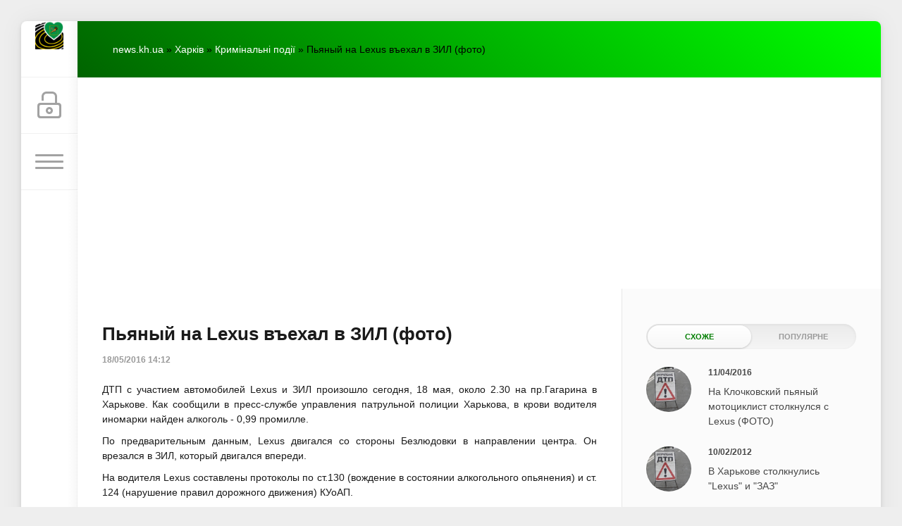

--- FILE ---
content_type: text/html; charset=utf-8
request_url: https://news.kh.ua/kharkov/incidents/43565-pyanyy-na-lexus-vehal-v-zil-foto.html
body_size: 19235
content:
<!DOCTYPE html>
<html lang="uk">
<head>
    <!-- Google tag (gtag.js) -->
<script async src="https://www.googletagmanager.com/gtag/js?id=G-70MWX51H2C"></script>
<script>
  window.dataLayer = window.dataLayer || [];
  function gtag(){dataLayer.push(arguments);}
  gtag('js', new Date());

  gtag('config', 'G-70MWX51H2C');
</script>
	<title>Пьяный на Lexus въехал в ЗИЛ (фото) » Харків Новини Онлайн</title>
<meta charset="utf-8">
<meta name="description" content="ДТП с участием автомобилей Lexus и ЗИЛ произошло сегодня, 18 мая, около 2.30 на пр.Гагарина в Харькове.">
<meta name="keywords" content="около, Гагарина, Харькове, сегодня, произошло, автомобилей, Lexus, участием">
<meta name="generator" content="DataLife Engine (https://dle-news.ru)">
<link rel="canonical" href="https://news.kh.ua/kharkov/incidents/43565-pyanyy-na-lexus-vehal-v-zil-foto.html">
<link rel="alternate" type="application/rss+xml" title="Харків Новини Онлайн RSS" href="https://news.kh.ua/rss.xml">
<link rel="preconnect" href="https://news.kh.ua/" fetchpriority="high">
<meta property="twitter:title" content="Пьяный на Lexus въехал в ЗИЛ (фото) » Харків Новини Онлайн">
<meta property="twitter:url" content="https://news.kh.ua/kharkov/incidents/43565-pyanyy-na-lexus-vehal-v-zil-foto.html">
<meta property="twitter:card" content="summary_large_image">
<meta property="twitter:image" content="http://news.kh.ua/uploads/posts/2016-05/1463573496_dtp_zil.jpg">
<meta property="twitter:description" content="ДТП с участием автомобилей Lexus и ЗИЛ произошло сегодня, 18 мая, около 2.30 на пр.Гагарина в Харькове. Как сообщили в пресс-службе управления патрульной полиции Харькова, в крови водителя иномарки найден алкоголь - 0,99 промилле. По предварительным данным, Lexus двигался со стороны Безлюдовки в">
<meta property="og:type" content="article">
<meta property="og:site_name" content="Харків Новини Онлайн">
<meta property="og:title" content="Пьяный на Lexus въехал в ЗИЛ (фото) » Харків Новини Онлайн">
<meta property="og:url" content="https://news.kh.ua/kharkov/incidents/43565-pyanyy-na-lexus-vehal-v-zil-foto.html">
<meta property="og:image" content="http://news.kh.ua/uploads/posts/2016-05/1463573496_dtp_zil.jpg">
<meta property="og:description" content="ДТП с участием автомобилей Lexus и ЗИЛ произошло сегодня, 18 мая, около 2.30 на пр.Гагарина в Харькове. Как сообщили в пресс-службе управления патрульной полиции Харькова, в крови водителя иномарки найден алкоголь - 0,99 промилле. По предварительным данным, Lexus двигался со стороны Безлюдовки в">

<script src="/engine/classes/min/index.php?g=general3&amp;v=h4qh3"></script>
<script src="/engine/classes/min/index.php?f=engine/classes/js/jqueryui3.js,engine/classes/js/dle_js.js,engine/classes/masha/masha.js,engine/editor/jscripts/tiny_mce/tinymce.min.js&amp;v=h4qh3" defer></script>
<script type="application/ld+json">{"@context":"https://schema.org","@graph":[{"@type":"NewsArticle","@context":"https://schema.org/","publisher":{"@type":"Person","name":"Харків Новини Онлайн (ХНО)"},"name":"Пьяный на Lexus въехал в ЗИЛ (фото)","headline":"Пьяный на Lexus въехал в ЗИЛ (фото)","mainEntityOfPage":{"@type":"WebPage","@id":"https://news.kh.ua/kharkov/incidents/43565-pyanyy-na-lexus-vehal-v-zil-foto.html"},"datePublished":"2016-05-18T14:12:07+03:00","author":{"@type":"Person","name":"Redaktor","url":"https://news.kh.ua/user/Redaktor/"},"image":["http://news.kh.ua/uploads/posts/2016-05/1463573496_dtp_zil.jpg","http://news.kh.ua/uploads/posts/2016-05/1463573537_dtp_zil1.jpg","http://news.kh.ua/uploads/posts/2016-05/1463573573__2.jpg"],"description":"ДТП с участием автомобилей Lexus и ЗИЛ произошло сегодня, 18 мая, около 2.30 на пр.Гагарина в Харькове. Как сообщили в пресс-службе управления патрульной полиции Харькова, в крови водителя иномарки найден алкоголь - 0,99 промилле. По предварительным данным, Lexus двигался со стороны Безлюдовки в"},{"@type":"BreadcrumbList","@context":"https://schema.org/","itemListElement":[{"@type":"ListItem","position":1,"item":{"@id":"https://news.kh.ua/","name":"news.kh.ua"}},{"@type":"ListItem","position":2,"item":{"@id":"https://news.kh.ua/kharkov/","name":"Харків"}},{"@type":"ListItem","position":3,"item":{"@id":"https://news.kh.ua/kharkov/incidents/","name":"Кримінальні події"}},{"@type":"ListItem","position":4,"item":{"@id":"https://news.kh.ua/kharkov/incidents/43565-pyanyy-na-lexus-vehal-v-zil-foto.html","name":"Пьяный на Lexus въехал в ЗИЛ (фото)"}}]}]}</script>
    <meta name="HandheldFriendly" content="true">
	<meta name="format-detection" content="telephone=no">
	<meta name="viewport" content="initial-scale=1.0, maximum-scale=1.0, width=device-width"> 
	<meta name="mobile-web-app-capable" content="yes">
	<meta name="apple-mobile-web-app-status-bar-style" content="default">

<link rel="icon" type="image/png" href="/templates/Green/images/favicon-96x96.png" sizes="96x96" />
<link rel="icon" type="image/svg+xml" href="/templates/Green/images/favicon.svg" />
<link rel="shortcut icon" href="/templates/Green/images/favicon.ico" />
<link rel="apple-touch-icon" sizes="180x180" href="/templates/Green/images/apple-touch-icon.png" />
<link rel="manifest" href="/templates/Green/images/site.webmanifest" />
<script type='text/javascript' src='https://platform-api.sharethis.com/js/sharethis.js#property=677d15fead6fa80019a09485&product=inline-share-buttons' async='async'></script>
	<link href="/templates/Green/css/engine.css" type="text/css" rel="stylesheet">
	<link href="/templates/Green/css/styles.css" type="text/css" rel="stylesheet">
</head>
<body>
	<div class="page">
		<div class="wrp">
			<div class="body">
				<!-- Ліва колонка -->
				<div id="body_left">
					<div class="body_left_in">
					<!-- Шапка -->
					<header id="header">
						<!-- Логотип -->
						<a class="logotype" href="/" title="Харків Новини Онлайн (ХНО)">
<img src="/templates/Green/images/favicon-96x96.png" alt="Харків Новини Онлайн (ХНО)" class="icon-logo">
						</a>
						<!-- / Логотип -->
						<div class="loginpane">
	
	
	<a href="#" id="loginbtn" class="h_btn login">
		<svg class="icon n_ico icon-login"><use xlink:href="#icon-login"></use></svg>
		<svg class="icon m_ico icon-login_m"><use xlink:href="#icon-login_m"></use></svg>
		<span class="title_hide">Увійти</span>
		<span class="icon_close">
			<i class="mt_1"></i><i class="mt_2"></i>
		</span>
	</a>
	<div id="login_drop" class="head_drop">
		<div class="hd_pad">
			<form class="login_form" method="post">
				<div class="soc_links">
					
					
					
					
					
					
				</div>
				<ul>
					<li class="form-group">
						<label for="login_name">E-Mail:</label>
						<input placeholder="E-Mail:" type="text" name="login_name" id="login_name" class="wide">
					</li>
					<li class="form-group">
						<label for="login_password">Пароль</label>
						<input placeholder="Пароль" type="password" name="login_password" id="login_password" class="wide">
					</li>
					<li>
						<button class="btn" onclick="submit();" type="submit" title="Увійти">
							<b>Увійти</b>
						</button>
					</li>
				</ul>
				<input name="login" type="hidden" id="login" value="submit">
				<div class="login_form__foot">
					<a class="right" href="https://news.kh.ua/index.php?do=register"><b>Реєстрація</b></a>
					<a href="https://news.kh.ua/index.php?do=lostpassword">Забули пароль?</a>
				</div>
			</form>
		</div>
	</div>
	
</div>
						<!-- Кнопка виклику меню -->
						<button class="h_btn" id="menubtn">
							<span class="menu_toggle">
								<i class="mt_1"></i><i class="mt_2"></i><i class="mt_3"></i>
							</span>
						</button>
						<!-- / Кнопка виклику меню -->
						
					</header>
					<!-- / Шапка -->
					</div>
					<!-- Кнопка "Вгору" -->
					<a href="/" id="upper"><svg class="icon icon-up"><use xlink:href="#icon-up"></use></svg></a>
					<!-- / Кнопка "Вгору" -->
					<div id="menu">
						<div class="greenmenu">
	<!-- Пошук -->
	<form id="q_search" method="post">
		<div class="q_search">
			<input id="story" name="story" placeholder="Пошук на сайті..." type="search">
			<button class="q_search_btn" type="submit" title="Знайти"><svg class="icon icon-search"><use xlink:href="#icon-search"></use></svg><span class="title_hide">Знайти</span></button>
		</div>
		<input type="hidden" name="do" value="search">
		<input type="hidden" name="subaction" value="search">
	</form>
	<!-- / Пошук -->
	<nav class="menu">
		<a href="/" title="Головна">Головна</a>
		 <ul class="menu-root">
<li id="menu-item-1" class="menu-item">
        <a href="https://news.kh.ua/main/">Головна <span style="float: right;">9177</span></a>
        
    </li><li id="menu-item-19" class="menu-item">
        <a href="https://news.kh.ua/today/">Варто знати сьогодні <span style="float: right;">62</span></a>
        
    </li><li id="menu-item-11" class="menu-item">
        <a href="https://news.kh.ua/zonapozitiva/">На позитиві <span style="float: right;">1057</span></a>
        
    </li><li id="menu-item-13" class="menu-item">
        <a href="https://news.kh.ua/tochkazreniy/">Власна думка <span style="float: right;">1149</span></a>
        
    </li><li id="menu-item-16" class="menu-item">
        <a href="https://news.kh.ua/it/">IT News - Безпечний інтернет <span style="float: right;">37</span></a>
        
    </li><li id="menu-item-17" class="menu-item">
        <a href="https://news.kh.ua/strava-tyzhnia/">Страва тижня <span style="float: right;">62</span></a>
        
    </li><li id="menu-item-8" class="menu-item active">
        <a class="active" href="https://news.kh.ua/kharkov/">Харків <span style="float: right;">35853</span></a>
        <ul class="submenu"><li id="menu-item-10" class="menu-item">
        <a href="https://news.kh.ua/kharkov/stroitelstvo-i-kredit/">Економіка <span style="float: right;">539</span></a>
        
    </li><li id="menu-item-14" class="menu-item">
        <a href="https://news.kh.ua/kharkov/conslpsy/">Сторінка психолога <span style="float: right;">69</span></a>
        
    </li><li id="menu-item-5" class="menu-item">
        <a href="https://news.kh.ua/kharkov/politics/">Політика <span style="float: right;">2861</span></a>
        
    </li><li id="menu-item-3" class="menu-item active">
        <a class="active" href="https://news.kh.ua/kharkov/incidents/">Кримінальні події <span style="float: right;">10689</span></a>
        
    </li><li id="menu-item-4" class="menu-item">
        <a href="https://news.kh.ua/kharkov/sport/"> Спорт <span style="float: right;">4743</span></a>
        <ul class="submenu"></ul>
    </li><li id="menu-item-6" class="menu-item">
        <a href="https://news.kh.ua/kharkov/culture/">Культура і Мистецтво <span style="float: right;">1406</span></a>
        
    </li><li id="menu-item-7" class="menu-item">
        <a href="https://news.kh.ua/kharkov/anons/">Анонси Подій <span style="float: right;">1742</span></a>
        
    </li></ul>
    </li><li id="menu-item-9" class="menu-item">
        <a href="https://news.kh.ua/uaworld/">Україна, Світ <span style="float: right;">8758</span></a>
        
    </li>
</ul>

		<a href="/index.php?do=feedback" title="Контакти">Контакти</a>
	</nav>
</div>
					</div>
				</div>
				<!-- / Ліва колонка -->
				<div class="body_right">
					
					
					<div id="breadcrumbs">
						<div class="speedbar"><div class="over"><a href="https://news.kh.ua/">news.kh.ua</a> » <a href="https://news.kh.ua/kharkov/">Харків</a> » <a href="https://news.kh.ua/kharkov/incidents/">Кримінальні події</a> » Пьяный на Lexus въехал в ЗИЛ (фото)</div></div>
					</div>
					
					<div id="mainside" class="structure">
						<div class="str_left">
							
							
							
							<section id="content">                              
 <!-- Проверяем наличие заголовка -->
    
    <!-- Проверяем наличие описания -->
                        
							<article class="block story fullstory">
	
<h1 class="h2 title">Пьяный на Lexus въехал в ЗИЛ (фото)</h1>
	<div class="story_top">
		
		<time class="date grey" datetime="2016-05-18"><a href="https://news.kh.ua/2016/05/18/" >18/05/2016 14:12</a></time>
	</div>
	
	<div class="text share-content">
		<p style="box-sizing: border-box; margin-bottom: 16px;"><span style="box-sizing: border-box;"></span></p>
<p style="text-align: justify;">ДТП с участием автомобилей Lexus и ЗИЛ произошло сегодня, 18 мая, около 2.30 на пр.Гагарина в Харькове.&nbsp;Как сообщили в пресс-службе управления патрульной полиции Харькова, в крови водителя иномарки найден алкоголь - 0,99 промилле.</p>
<p style="text-align: justify;">По предварительным данным, Lexus двигался со стороны Безлюдовки в направлении центра. Он врезался в ЗИЛ, который двигался впереди.</p>
<p style="text-align: justify;">На водителя Lexus составлены протоколы по ст.130 (вождение в состоянии алкогольного опьянения) и ст. 124 (нарушение правил дорожного движения) КУоАП.</p>
<p style="text-align: justify;">От госпитализации участники ДТП отказались.</p>
<div style="text-align: justify;"><br />
	<!--TBegin:http://news.kh.ua/uploads/posts/2016-05/1463573496_dtp_zil.jpg|left--><a href="http://news.kh.ua/uploads/posts/2016-05/1463573496_dtp_zil.jpg" onclick="return hs.expand(this)" ><img src="/uploads/posts/2016-05/thumbs/1463573496_dtp_zil.jpg" style="float:left;" alt='Пьяный на Lexus въехал в ЗИЛ (фото)' title='Пьяный на Lexus въехал в ЗИЛ (фото)'  /></a><!--TEnd--><br />
	<!--TBegin:http://news.kh.ua/uploads/posts/2016-05/1463573537_dtp_zil1.jpg|left--><a href="http://news.kh.ua/uploads/posts/2016-05/1463573537_dtp_zil1.jpg" onclick="return hs.expand(this)" ><img src="/uploads/posts/2016-05/thumbs/1463573537_dtp_zil1.jpg" style="float:left;" alt='Пьяный на Lexus въехал в ЗИЛ (фото)' title='Пьяный на Lexus въехал в ЗИЛ (фото)'  /></a><!--TEnd--><br />
	<br />
	<a href="http://www.sq.com.ua/rus/news/novosti/18.05.2016/pyanyy_na_lexus_vehal_v_zil_foto/" target="_blank">sq.com.ua</a><br />
	<br />
	</div>
		
        
        <br>
       
		
	</div>
	<div class="category grey">
		<svg class="icon icon-cat"><use xlink:href="#icon-cat"></use></svg>
		<a href="https://news.kh.ua/kharkov/">Харків</a> / <a href="https://news.kh.ua/kharkov/incidents/">Кримінальні події</a>
	</div>
	<div class="story_tools">
		<div class="story_tools_in">
		<!-- ShareThis BEGIN -->
		<div class="sharethis-inline-share-buttons">
		</div><!-- ShareThis END -->
		<style>
			#st-1 .st-btn:last-child {
			display: inline-block !important;
		}
		#st-1 {
			z-index: 1;
		}
		</style>
		
			<div class="rate">
				<div class="rate_stars"><div data-ratig-layer-id='43565'>
	<div class="rating">
		<ul class="unit-rating">
		<li class="current-rating" style="width:0%;">0</li>
		<li><a href="#" title="Погано" class="r1-unit" onclick="doRate('1', '43565'); return false;">1</a></li>
		<li><a href="#" title="Задовільно" class="r2-unit" onclick="doRate('2', '43565'); return false;">2</a></li>
		<li><a href="#" title="Середньо" class="r3-unit" onclick="doRate('3', '43565'); return false;">3</a></li>
		<li><a href="#" title="Добре" class="r4-unit" onclick="doRate('4', '43565'); return false;">4</a></li>
		<li><a href="#" title="Відмінно" class="r5-unit" onclick="doRate('5', '43565'); return false;">5</a></li>
		</ul>
	</div>
</div></div>
				
				
				
			</div>
		
		</div>
		<ul class="meta grey">
			<li class="meta_author" title="Автор">
				<svg class="icon icon-author"><use xlink:href="#icon-author"></use></svg><a onclick="ShowProfile('Redaktor', 'https://news.kh.ua/user/Redaktor/', '0'); return false;" href="https://news.kh.ua/user/Redaktor/">Redaktor</a>
			</li>
			<li class="meta_coms" title="Коментарів: 0"><a id="dle-comm-link" href="https://news.kh.ua/kharkov/incidents/43565-pyanyy-na-lexus-vehal-v-zil-foto.html#comment"><svg class="icon icon-coms"><use xlink:href="#icon-coms"></use></svg>0</a></li>
			<li class="meta_views" title="Переглядів: 1 569"><svg class="icon icon-view"><use xlink:href="#icon-view"></use></svg>1 569</li>
		</ul>
	</div>
</article>
<div class="block">
	<a href="https://news.kh.ua/kharkov/incidents/43564-na-poltavskom-shlyahe-stolknulis-tri-avtomobilya.html" class="btn">Попередня публікація</a>
	<a href="https://news.kh.ua/kharkov/incidents/43568-na-novyh-domah-sbit-pyanyy-peshehod-foto.html" class="btn right">Наступна публікація</a>
</div>
<!-- Рекламні матеріали -->
<div class="block">
	<div class="banner">
		

<script async src="https://pagead2.googlesyndication.com/pagead/js/adsbygoogle.js?client=ca-pub-6200669294346431"
     crossorigin="anonymous"></script>
<!-- News_before_comm -->
<ins class="adsbygoogle"
     style="display:block"
     data-ad-client="ca-pub-6200669294346431"
     data-ad-slot="7116054142"
     data-ad-format="auto"
     data-full-width-responsive="true"></ins>
<script>
     (adsbygoogle = window.adsbygoogle || []).push({});
</script>

	</div>
</div>
<!-- / Рекламні матеріали -->
<div class="comments">
	
	
	<div style="padding-left:45px;padding-right:45px;">
		
<div id="dle-ajax-comments"></div>

	</div>
	
	<form  method="post" name="dle-comments-form" id="dle-comments-form" ><div id="addcomment" class="block">
	<h4 class="title">Додати коментар</h4>
	<div class="box_in">
		<ul class="ui-form">
		
			<li class="form-group combo">
				<div class="combo_field"><input placeholder="Ваше ім'я" type="text" name="name" id="name" class="wide" value="" required></div>
				<div class="combo_field"><input placeholder="Ваш e-mail" type="email" name="mail" id="mail" class="wide" value=""></div>
			</li>
		
			<li id="comment-editor">
				<script>
	var text_upload = "Вивантаження файлів і зображень на сервер";
	var dle_quote_title  = "Цитата:";
</script><div class="dleaddcomments-editor wseditor dlecomments-editor">
	<textarea id="comments" name="comments" style="width:100%;height:260px;"></textarea>
</div>
				
			</li>
		     
		
		
		</ul>
		<div class="form_submit">
		
			<div class="c-capcha">
				<a onclick="reload(); return false;" title="Натисніть на зображення, щоб оновити код, якщо він нерозбірливий" href="#"><span id="dle-captcha"><img src="/engine/modules/antibot/antibot.php" alt="Натисніть на зображення, щоб оновити код, якщо він нерозбірливий" width="160" height="80"></span></a>
				<input placeholder="Повторіть код" title="Введіть код, вказаний на зображенні" type="text" name="sec_code" id="sec_code" required>
			</div>
		
			<button class="btn" type="submit" name="submit" title="Опублікувати коментар"><b>Опублікувати</b></button>
		</div>
	</div>
</div>
		<input type="hidden" name="subaction" value="addcomment">
		<input type="hidden" name="post_id" id="post_id" value="43565"><input type="hidden" name="user_hash" value="8af19ff5f73526f7502fbf1aab18710667d6d137"></form>
</div>
							</section>
							
						</div>
						<aside class="str_right" id="rightside">
	<!-- Популярні, схожі, обговорювані -->
	<div class="block">
		<ul class="block_tabs">
			
			<li class="active">
				<a title="Схоже" href="#news_rel" aria-controls="news_rel" data-toggle="tab">
					Схоже
				</a>
			</li>
			
			<li>
				<a title="Популярне" href="#news_top" aria-controls="news_top" data-toggle="tab">
					Популярне
				</a>
			</li>
			
		</ul>
		<div class="tab-content">
			
			<div class="tab-pane active" id="news_rel"><div class="story_line">
	<a href="https://news.kh.ua/kharkov/incidents/43371-na-klochkovskiy-pyanyy-motociklist-stolknulsya-s-lexus-foto.html" title="На Клочковский пьяный мотоциклист столкнулся с Lexus (ФОТО)">
		<i class="image cover" style="background-image: url(http://news.kh.ua/uploads/posts/2016-04/1460382076__2.jpg)"></i>
		<div>
			<b class="date"><time datetime="2016-04-11">11/04/2016</time></b>
			<span class="title">На Клочковский пьяный мотоциклист столкнулся с Lexus (ФОТО)</span>
		</div>
	</a>
</div><div class="story_line">
	<a href="https://news.kh.ua/kharkov/incidents/28530-v-xarkove-stolknulis-lexus-i-zaz.html" title="В Харькове столкнулись &quot;Lexus&quot; и &quot;ЗАЗ&quot;">
		<i class="image cover" style="background-image: url(http://news.kh.ua/uploads/posts/2012-02/1328863803_dtp.jpg)"></i>
		<div>
			<b class="date"><time datetime="2012-02-10">10/02/2012</time></b>
			<span class="title">В Харькове столкнулись &quot;Lexus&quot; и &quot;ЗАЗ&quot;</span>
		</div>
	</a>
</div><div class="story_line">
	<a href="https://news.kh.ua/kharkov/incidents/27502-na-prospekte-lenina-lexus-ne-razminulsya-s.html" title="На проспекте Ленина &quot;Lexus&quot; не разминулся с троллейбусом">
		<i class="image cover" style="background-image: url(http://news.kh.ua/uploads/posts/2011-11/1321888835_2.jpg)"></i>
		<div>
			<b class="date"><time datetime="2011-11-21">21/11/2011</time></b>
			<span class="title">На проспекте Ленина &quot;Lexus&quot; не разминулся с троллейбусом</span>
		</div>
	</a>
</div><div class="story_line">
	<a href="https://news.kh.ua/kharkov/incidents/18386-lexus-unichtozhil-i-uaz-i-voditelya.html" title="«Lexus» уничтожил и &quot;УАЗ&quot;, и водителя">
		<i class="image cover" style="background-image: url(http://news.kh.ua/uploads/posts/2010-02/1267009218_cas9gjov.jpg)"></i>
		<div>
			<b class="date"><time datetime="2010-02-24">24/02/2010</time></b>
			<span class="title">«Lexus» уничтожил и &quot;УАЗ&quot;, и водителя</span>
		</div>
	</a>
</div><div class="story_line">
	<a href="https://news.kh.ua/kharkov/incidents/43221-lexus-sbil-peshehoda-foto.html" title="Lexus сбил пешехода (фото)">
		<i class="image cover" style="background-image: url(http://news.kh.ua/uploads/posts/2016-03/1458201736__2.jpg)"></i>
		<div>
			<b class="date"><time datetime="2016-03-17">17/03/2016</time></b>
			<span class="title">Lexus сбил пешехода (фото)</span>
		</div>
	</a>
</div><div class="story_line">
	<a href="https://news.kh.ua/kharkov/incidents/43199-pyanyy-voditel-camry-sbil-svetofor-i-vrezalsya-v-mercedes.html" title="Пьяный водитель Camry сбил светофор и врезался в Mercedes">
		<i class="image cover" style="background-image: url(http://news.kh.ua/uploads/posts/2016-03/1457944319__5.jpg)"></i>
		<div>
			<b class="date"><time datetime="2016-03-14">14/03/2016</time></b>
			<span class="title">Пьяный водитель Camry сбил светофор и врезался в Mercedes</span>
		</div>
	</a>
</div><div class="story_line">
	<a href="https://news.kh.ua/kharkov/incidents/43314-na-gagarina-opel-vehal-v-svetofor-foto.html" title="На Гагарина Opel въехал в светофор (фото)">
		<i class="image cover" style="background-image: url(http://news.kh.ua/uploads/posts/2016-04/1459513368__5.jpg)"></i>
		<div>
			<b class="date"><time datetime="2016-04-01">01/04/2016</time></b>
			<span class="title">На Гагарина Opel въехал в светофор (фото)</span>
		</div>
	</a>
</div><div class="story_line">
	<a href="https://news.kh.ua/kharkov/incidents/27452-na-ul-klochkovskoj-lexus-vrezalsya-v-tramvaj.html" title="На ул. Клочковской &quot;Lexus&quot; врезался в трамвай">
		<i class="image cover" style="background-image: url(http://news.kh.ua/uploads/posts/2011-11/1321532160_dttp.jpg)"></i>
		<div>
			<b class="date"><time datetime="2011-11-17">17/11/2011</time></b>
			<span class="title">На ул. Клочковской &quot;Lexus&quot; врезался в трамвай</span>
		</div>
	</a>
</div><div class="story_line">
	<a href="https://news.kh.ua/kharkov/incidents/12773-massovoe-dtp-v-odesse-16-chelovek-travmirovany.html" title="Массовое ДТП в Одессе: 16 человек травмированы">
		<i class="image cover" style="background-image: url(http://k.img.com.ua/img/forall/a/8111/60.jpg)"></i>
		<div>
			<b class="date"><time datetime="2009-04-20">20/04/2009</time></b>
			<span class="title">Массовое ДТП в Одессе: 16 человек травмированы</span>
		</div>
	</a>
</div><div class="story_line">
	<a href="https://news.kh.ua/kharkov/incidents/43321-pyanyy-na-infiniti-snes-zabor-i-brosalsya-na-kopov-foto.html" title="Пьяный на Infiniti снес забор и бросался на копов (фото)">
		<i class="image cover" style="background-image: url(http://news.kh.ua/uploads/posts/2016-04/1459757294__5.jpg)"></i>
		<div>
			<b class="date"><time datetime="2016-04-04">04/04/2016</time></b>
			<span class="title">Пьяный на Infiniti снес забор и бросался на копов (фото)</span>
		</div>
	</a>
</div><div class="story_line">
	<a href="https://news.kh.ua/kharkov/incidents/27410-vchera-na-klochkovskoj-proizoshlo-trojnoe-dtp.html" title="Вчера на Клочковской произошло тройное ДТП">
		<i class="image cover" style="background-image: url(http://news.kh.ua/uploads/posts/2011-11/1321350738_dttp.jpg)"></i>
		<div>
			<b class="date"><time datetime="2011-11-15">15/11/2011</time></b>
			<span class="title">Вчера на Клочковской произошло тройное ДТП</span>
		</div>
	</a>
</div><div class="story_line">
	<a href="https://news.kh.ua/kharkov/incidents/36637-v-centre-harkova-lexus-stolknulsya-s-zhigulyami.html" title="В центре Харькова &quot;Lexus&quot; столкнулся с &quot;Жигулями&quot;">
		<i class="image cover" style="background-image: url(http://news.kh.ua/uploads/posts/2013-10/1381327129__2.jpg)"></i>
		<div>
			<b class="date"><time datetime="2013-10-09">09/10/2013</time></b>
			<span class="title">В центре Харькова &quot;Lexus&quot; столкнулся с &quot;Жигулями&quot;</span>
		</div>
	</a>
</div><div class="story_line">
	<a href="https://news.kh.ua/kharkov/incidents/16652-eshhe-odno-dtp-s-vlastnym-avtomobilem.html" title="Еще одно ДТП с &quot;властным&quot; автомобилем">
		<i class="image cover" style="background-image: url(http://kh.ric.ua/images/anews6/images.jpeg)"></i>
		<div>
			<b class="date"><time datetime="2009-11-11">11/11/2009</time></b>
			<span class="title">Еще одно ДТП с &quot;властным&quot; автомобилем</span>
		</div>
	</a>
</div><div class="story_line">
	<a href="https://news.kh.ua/kharkov/incidents/18447-lexus-protiv-shesterki-20.html" title="Lexus против «шестерки» - 2:0">
		<i class="image cover" style="background-image: url(http://news.kh.ua/uploads/posts/2010-02/1267267003_cao12jsn.jpg)"></i>
		<div>
			<b class="date"><time datetime="2010-02-27">27/02/2010</time></b>
			<span class="title">Lexus против «шестерки» - 2:0</span>
		</div>
	</a>
</div><div class="story_line">
	<a href="https://news.kh.ua/kharkov/incidents/43564-na-poltavskom-shlyahe-stolknulis-tri-avtomobilya.html" title="На Полтавском Шляхе столкнулись три автомобиля">
		<i class="image cover" style="background-image: url(http://news.kh.ua/uploads/posts/2016-05/1463570088__5.jpg)"></i>
		<div>
			<b class="date"><time datetime="2016-05-18">18/05/2016</time></b>
			<span class="title">На Полтавском Шляхе столкнулись три автомобиля</span>
		</div>
	</a>
</div></div>
			
			<div class="tab-pane" id="news_top"><div class="story_line">
	<a href="https://news.kh.ua/kharkov/anons/51739-26-grudnia-zaproshuiemo-vziaty-uchast-u-naukovo-praktychnomu-seminari-karazinskogo-nni-ekologii-zelenoi-energetyky-ta-stalogo-rozvytku-dosvid-iaponii-u-sferi-miskogo-ekologichnogo-menedzhmen.html" title="26 грудня запрошуємо взяти участь у науково-практичному семінарі Каразінського ННІ екології, зеленої енергетики та сталого розвитку «Досвід Японії у сфері міського екологічного менеджменту: результати стажування JICA».">
		<i class="image cover" style="background-image: url(https://news.kh.ua/uploads/posts/2025-12/605127003_1356656149839629_8099022029818617709_n.jpg)"></i>
		<div>
			<b class="date"><time datetime="2025-12-25">25/12/2025</time></b>
			<span class="title">26 грудня запрошуємо взяти участь у науково-практичному семінарі Каразінського ННІ екології, зеленої енергетики та сталого розвитку «Досвід Японії у сфері міського екологічного менеджменту: результати стажування JICA».</span>
		</div>
	</a>
</div><div class="story_line">
	<a href="https://news.kh.ua/uaworld/51756-tvaryna-pokrovytel-2026-roku-chervonyi-vognianyi-kin-rik-energii-zmin-i-novykh-mozhlyvostei.html" title="Тварина-покровитель 2026 року — Червоний Вогняний Кінь: рік енергії, змін і нових можливостей.">
		<i class="image cover" style="background-image: url(https://news.kh.ua/uploads/posts/2025-12/medium/chervonyi-vognianyi-kin.jpg)"></i>
		<div>
			<b class="date"><time datetime="2025-12-29">29/12/2025</time></b>
			<span class="title">Тварина-покровитель 2026 року — Червоний Вогняний Кінь: рік енергії, змін і нових можливостей.</span>
		</div>
	</a>
</div><div class="story_line">
	<a href="https://news.kh.ua/kharkov/51846-oleg-syniegubov-pro-sytuaciu-na-kharkivshchyni-stanom-na-14-sichnia.html" title="Олег Синєгубов – про ситуацію на Харківщині станом на 14 січня.">
		<i class="image cover" style="background-image: url(https://news.kh.ua/uploads/posts/2026-01/332f12d15f_thumb-newsdocument-900-600-98b1.jpg)"></i>
		<div>
			<b class="date"><time datetime="2026-01-14">14/01/2026</time></b>
			<span class="title">Олег Синєгубов – про ситуацію на Харківщині станом на 14 січня.</span>
		</div>
	</a>
</div><div class="story_line">
	<a href="https://news.kh.ua/uaworld/51776-szch-ce-zlochyn.html" title="СЗЧ – це злочин.">
		<i class="image cover" style="background-image: url(https://news.kh.ua/uploads/posts/2026-01/608817203_1216504113915079_5212167054004592042_n.jpg)"></i>
		<div>
			<b class="date"><time datetime="2026-01-01">01/01/2026</time></b>
			<span class="title">СЗЧ – це злочин.</span>
		</div>
	</a>
</div><div class="story_line">
	<a href="https://news.kh.ua/zonapozitiva/51848-sogodni-kharkivskyi-miskyi-golova-terekhov-igor-oleksandrovych-sviatkuie-svii-den-narodzhennia.html" title="Сьогодні Харківський міський голова Терехов Ігор Олександрович святкує свій День народження.">
		<i class="image cover" style="background-image: url(https://news.kh.ua/uploads/posts/2026-01/_gorsovet.jpg)"></i>
		<div>
			<b class="date"><time datetime="2026-01-14">14/01/2026</time></b>
			<span class="title">Сьогодні Харківський міський голова Терехов Ігор Олександрович святкує свій День народження.</span>
		</div>
	</a>
</div><div class="story_line">
	<a href="https://news.kh.ua/uaworld/51795-vydy-groshovogo-zabezpechennia-peredbacheni-viiskovosluzhbovciam-za-proektom-kontrakt-18-24.html" title="Види грошового забезпечення передбачені військовослужбовцям за проэктом  «Контракт 18-24».">
		<i class="image cover" style="background-image: url(https://news.kh.ua/uploads/posts/2026-01/611566868_1219888996909924_524907136412147009_n.jpg)"></i>
		<div>
			<b class="date"><time datetime="2026-01-05">05/01/2026</time></b>
			<span class="title">Види грошового забезпечення передбачені військовослужбовцям за проэктом  «Контракт 18-24».</span>
		</div>
	</a>
</div><div class="story_line">
	<a href="https://news.kh.ua/today/51763-iakyi-frukt-nainovorichnishyi-zvisno-shcho-mandaryn.html" title="Який фрукт найноворічніший? Звісно, що мандарин!">
		<i class="image cover" style="background-image: url(https://news.kh.ua/uploads/posts/2025-12/mand.jpg)"></i>
		<div>
			<b class="date"><time datetime="2025-12-30">30/12/2025</time></b>
			<span class="title">Який фрукт найноворічніший? Звісно, що мандарин!</span>
		</div>
	</a>
</div><div class="story_line">
	<a href="https://news.kh.ua/uaworld/51797-vodokhreshcha.html" title="Водохреща.">
		<i class="image cover" style="background-image: url(https://news.kh.ua/uploads/posts/2026-01/o3m2fw-c1748x1048x0sx0s-7b31b5f9ff24f0e36aa02057fd80e0df.jpg)"></i>
		<div>
			<b class="date"><time datetime="2026-01-05">05/01/2026</time></b>
			<span class="title">Водохреща.</span>
		</div>
	</a>
</div><div class="story_line">
	<a href="https://news.kh.ua/zonapozitiva/51774-z-novym-rokom.html" title="З Новим роком!">
		<i class="image cover" style="background-image: url(https://news.kh.ua/uploads/posts/2025-12/unnamed-8.jpg)"></i>
		<div>
			<b class="date"><time datetime="2026-01-01">01/01/2026</time></b>
			<span class="title">З Новим роком!</span>
		</div>
	</a>
</div><div class="story_line">
	<a href="https://news.kh.ua/kharkov/incidents/51817-u-kharkovi-slidchi-povidomyly-pro-pidozru-choloviku-za-khuliganstvo.html" title="У Харкові слідчі повідомили про підозру чоловіку за хуліганство.">
		<i class="image cover" style="background-image: url(https://news.kh.ua/uploads/posts/2026-01/612686442_899152519350452_3120010760793860576_n.jpg)"></i>
		<div>
			<b class="date"><time datetime="2026-01-09">09/01/2026</time></b>
			<span class="title">У Харкові слідчі повідомили про підозру чоловіку за хуліганство.</span>
		</div>
	</a>
</div></div>
			
		</div>
	</div>

<div style="text-align: center; margin-bottom: 20px;">
  <a href="https://diegfinder.com" target="_blank" rel="noopener noreferrer">
    <img 
      src="/uploads/baner/dieg_finder_banner_ru_300x300.gif" 
      alt="Подбор VPS/VDS и рейтинг хостинг-провайдеров — DIEG Finder." 
    />
  </a>
</div>

 
<script async src="https://pagead2.googlesyndication.com/pagead/js/adsbygoogle.js?client=ca-pub-6200669294346431"
     crossorigin="anonymous"></script>
<!-- news-sidebar -->
<ins class="adsbygoogle"
     style="display:block"
     data-ad-client="ca-pub-6200669294346431"
     data-ad-slot="7938196352"
     data-ad-format="auto"
     data-full-width-responsive="true"></ins>
<script>
     (adsbygoogle = window.adsbygoogle || []).push({});
</script>
   
	<!-- / Популярні, схожі, обговорювані -->
	<div class="block_sep"></div>
	
	<!-- Архів і Календар -->
	<div class="block">
		<ul class="block_tabs">
			<li class="active">
				<a title="Календар" href="#arch_calendar" aria-controls="arch_calendar" data-toggle="tab">
					Календар
				</a>
			</li>
			<li>
				<a title="Архів" href="#arch_list" aria-controls="arch_list" data-toggle="tab">
					Архів
				</a>
			</li>
		</ul>
		<div class="tab-content">
			<div class="tab-pane active" id="arch_calendar"><div id="calendar-layer"><table id="calendar" class="calendar"><tr><th colspan="7" class="monthselect"><a class="monthlink" onclick="doCalendar('12','2025','right'); return false;" href="https://news.kh.ua/2025/12/" title="Попередній місяць">&laquo;</a>&nbsp;&nbsp;&nbsp;&nbsp;Січень 2026&nbsp;&nbsp;&nbsp;&nbsp;&raquo;</th></tr><tr><th class="workday">Пн</th><th class="workday">Вт</th><th class="workday">Ср</th><th class="workday">Чт</th><th class="workday">Пт</th><th class="weekday">Сб</th><th class="weekday">Нд</th></tr><tr><td colspan="3">&nbsp;</td><td  class="day-active-v" ><a class="day-active-v" href="https://news.kh.ua/2026/01/01/" title="Усі публікації за 01 січня 2026">1</a></td><td  class="day-active-v" ><a class="day-active-v" href="https://news.kh.ua/2026/01/02/" title="Усі публікації за 02 січня 2026">2</a></td><td  class="day-active" ><a class="day-active" href="https://news.kh.ua/2026/01/03/" title="Усі публікації за 03 січня 2026">3</a></td><td  class="day-active" ><a class="day-active" href="https://news.kh.ua/2026/01/04/" title="Усі публікації за 04 січня 2026">4</a></td></tr><tr><td  class="day-active-v" ><a class="day-active-v" href="https://news.kh.ua/2026/01/05/" title="Усі публікації за 05 січня 2026">5</a></td><td  class="day-active-v" ><a class="day-active-v" href="https://news.kh.ua/2026/01/06/" title="Усі публікації за 06 січня 2026">6</a></td><td  class="day-active-v" ><a class="day-active-v" href="https://news.kh.ua/2026/01/07/" title="Усі публікації за 07 січня 2026">7</a></td><td  class="day-active-v" ><a class="day-active-v" href="https://news.kh.ua/2026/01/08/" title="Усі публікації за 08 січня 2026">8</a></td><td  class="day-active-v" ><a class="day-active-v" href="https://news.kh.ua/2026/01/09/" title="Усі публікації за 09 січня 2026">9</a></td><td  class="day-active" ><a class="day-active" href="https://news.kh.ua/2026/01/10/" title="Усі публікації за 10 січня 2026">10</a></td><td  class="day-active" ><a class="day-active" href="https://news.kh.ua/2026/01/11/" title="Усі публікації за 11 січня 2026">11</a></td></tr><tr><td  class="day-active-v" ><a class="day-active-v" href="https://news.kh.ua/2026/01/12/" title="Усі публікації за 12 січня 2026">12</a></td><td  class="day-active-v" ><a class="day-active-v" href="https://news.kh.ua/2026/01/13/" title="Усі публікації за 13 січня 2026">13</a></td><td  class="day-active-v" ><a class="day-active-v" href="https://news.kh.ua/2026/01/14/" title="Усі публікації за 14 січня 2026">14</a></td><td  class="day-active-v" ><a class="day-active-v" href="https://news.kh.ua/2026/01/15/" title="Усі публікації за 15 січня 2026">15</a></td><td  class="day-active-v" ><a class="day-active-v" href="https://news.kh.ua/2026/01/16/" title="Усі публікації за 16 січня 2026">16</a></td><td  class="day-active" ><a class="day-active" href="https://news.kh.ua/2026/01/17/" title="Усі публікації за 17 січня 2026">17</a></td><td  class="day-active" ><a class="day-active" href="https://news.kh.ua/2026/01/18/" title="Усі публікації за 18 січня 2026">18</a></td></tr><tr><td  class="day-active-v" ><a class="day-active-v" href="https://news.kh.ua/2026/01/19/" title="Усі публікації за 19 січня 2026">19</a></td><td  class="day-active-v" ><a class="day-active-v" href="https://news.kh.ua/2026/01/20/" title="Усі публікації за 20 січня 2026">20</a></td><td  class="day-active-v" ><a class="day-active-v" href="https://news.kh.ua/2026/01/21/" title="Усі публікації за 21 січня 2026">21</a></td><td  class="day-active-v day-current" ><a class="day-active-v" href="https://news.kh.ua/2026/01/22/" title="Усі публікації за 22 січня 2026">22</a></td><td  class="day" >23</td><td  class="weekday" >24</td><td  class="weekday" >25</td></tr><tr><td  class="day" >26</td><td  class="day" >27</td><td  class="day" >28</td><td  class="day" >29</td><td  class="day" >30</td><td  class="weekday" >31</td><td colspan="1">&nbsp;</td></tr></table></div></div>
			<div class="tab-pane" id="arch_list">
				<a class="archives" href="https://news.kh.ua/2026/01/"><b>Січень 2026 (120)</b></a><br /><a class="archives" href="https://news.kh.ua/2025/12/"><b>Грудень 2025 (184)</b></a><br /><a class="archives" href="https://news.kh.ua/2025/11/"><b>Листопад 2025 (160)</b></a><br /><a class="archives" href="https://news.kh.ua/2025/10/"><b>Жовтень 2025 (162)</b></a><br /><a class="archives" href="https://news.kh.ua/2025/09/"><b>Вересень 2025 (196)</b></a><br /><a class="archives" href="https://news.kh.ua/2025/08/"><b>Серпень 2025 (169)</b></a><br /><div id="dle_news_archive" style="display:none;"><a class="archives" href="https://news.kh.ua/2025/07/"><b>Липень 2025 (158)</b></a><br /><a class="archives" href="https://news.kh.ua/2025/06/"><b>Червень 2025 (112)</b></a><br /><a class="archives" href="https://news.kh.ua/2025/05/"><b>Травень 2025 (171)</b></a><br /><a class="archives" href="https://news.kh.ua/2025/04/"><b>Квітень 2025 (130)</b></a><br /><a class="archives" href="https://news.kh.ua/2025/03/"><b>Березень 2025 (112)</b></a><br /><a class="archives" href="https://news.kh.ua/2025/02/"><b>Лютий 2025 (95)</b></a><br /><a class="archives" href="https://news.kh.ua/2025/01/"><b>Січень 2025 (139)</b></a><br /><a class="archives" href="https://news.kh.ua/2024/12/"><b>Грудень 2024 (95)</b></a><br /><a class="archives" href="https://news.kh.ua/2022/09/"><b>Вересень 2022 (1)</b></a><br /><a class="archives" href="https://news.kh.ua/2022/08/"><b>Серпень 2022 (3)</b></a><br /><a class="archives" href="https://news.kh.ua/2022/07/"><b>Липень 2022 (7)</b></a><br /><a class="archives" href="https://news.kh.ua/2022/06/"><b>Червень 2022 (11)</b></a><br /><a class="archives" href="https://news.kh.ua/2022/05/"><b>Травень 2022 (12)</b></a><br /><a class="archives" href="https://news.kh.ua/2022/04/"><b>Квітень 2022 (26)</b></a><br /><a class="archives" href="https://news.kh.ua/2022/03/"><b>Березень 2022 (15)</b></a><br /><a class="archives" href="https://news.kh.ua/2022/02/"><b>Лютий 2022 (36)</b></a><br /><a class="archives" href="https://news.kh.ua/2022/01/"><b>Січень 2022 (33)</b></a><br /><a class="archives" href="https://news.kh.ua/2021/12/"><b>Грудень 2021 (57)</b></a><br /><a class="archives" href="https://news.kh.ua/2021/11/"><b>Листопад 2021 (59)</b></a><br /><a class="archives" href="https://news.kh.ua/2021/10/"><b>Жовтень 2021 (65)</b></a><br /><a class="archives" href="https://news.kh.ua/2021/09/"><b>Вересень 2021 (63)</b></a><br /><a class="archives" href="https://news.kh.ua/2021/08/"><b>Серпень 2021 (57)</b></a><br /><a class="archives" href="https://news.kh.ua/2021/07/"><b>Липень 2021 (65)</b></a><br /><a class="archives" href="https://news.kh.ua/2021/06/"><b>Червень 2021 (56)</b></a><br /><a class="archives" href="https://news.kh.ua/2021/05/"><b>Травень 2021 (64)</b></a><br /><a class="archives" href="https://news.kh.ua/2021/04/"><b>Квітень 2021 (72)</b></a><br /><a class="archives" href="https://news.kh.ua/2021/03/"><b>Березень 2021 (38)</b></a><br /><a class="archives" href="https://news.kh.ua/2021/02/"><b>Лютий 2021 (41)</b></a><br /><a class="archives" href="https://news.kh.ua/2021/01/"><b>Січень 2021 (44)</b></a><br /><a class="archives" href="https://news.kh.ua/2020/12/"><b>Грудень 2020 (50)</b></a><br /><a class="archives" href="https://news.kh.ua/2020/11/"><b>Листопад 2020 (49)</b></a><br /><a class="archives" href="https://news.kh.ua/2020/10/"><b>Жовтень 2020 (42)</b></a><br /><a class="archives" href="https://news.kh.ua/2020/09/"><b>Вересень 2020 (53)</b></a><br /><a class="archives" href="https://news.kh.ua/2020/08/"><b>Серпень 2020 (45)</b></a><br /><a class="archives" href="https://news.kh.ua/2020/07/"><b>Липень 2020 (45)</b></a><br /><a class="archives" href="https://news.kh.ua/2020/06/"><b>Червень 2020 (22)</b></a><br /><a class="archives" href="https://news.kh.ua/2020/05/"><b>Травень 2020 (29)</b></a><br /><a class="archives" href="https://news.kh.ua/2020/04/"><b>Квітень 2020 (2)</b></a><br /><a class="archives" href="https://news.kh.ua/2020/03/"><b>Березень 2020 (89)</b></a><br /><a class="archives" href="https://news.kh.ua/2020/02/"><b>Лютий 2020 (94)</b></a><br /><a class="archives" href="https://news.kh.ua/2020/01/"><b>Січень 2020 (84)</b></a><br /><a class="archives" href="https://news.kh.ua/2019/12/"><b>Грудень 2019 (81)</b></a><br /><a class="archives" href="https://news.kh.ua/2019/11/"><b>Листопад 2019 (84)</b></a><br /><a class="archives" href="https://news.kh.ua/2019/10/"><b>Жовтень 2019 (69)</b></a><br /><a class="archives" href="https://news.kh.ua/2019/09/"><b>Вересень 2019 (57)</b></a><br /><a class="archives" href="https://news.kh.ua/2019/08/"><b>Серпень 2019 (75)</b></a><br /><a class="archives" href="https://news.kh.ua/2019/07/"><b>Липень 2019 (73)</b></a><br /><a class="archives" href="https://news.kh.ua/2019/06/"><b>Червень 2019 (68)</b></a><br /><a class="archives" href="https://news.kh.ua/2019/05/"><b>Травень 2019 (87)</b></a><br /><a class="archives" href="https://news.kh.ua/2019/04/"><b>Квітень 2019 (86)</b></a><br /><a class="archives" href="https://news.kh.ua/2019/03/"><b>Березень 2019 (98)</b></a><br /><a class="archives" href="https://news.kh.ua/2019/02/"><b>Лютий 2019 (70)</b></a><br /><a class="archives" href="https://news.kh.ua/2019/01/"><b>Січень 2019 (65)</b></a><br /><a class="archives" href="https://news.kh.ua/2018/12/"><b>Грудень 2018 (76)</b></a><br /><a class="archives" href="https://news.kh.ua/2018/11/"><b>Листопад 2018 (92)</b></a><br /><a class="archives" href="https://news.kh.ua/2018/10/"><b>Жовтень 2018 (89)</b></a><br /><a class="archives" href="https://news.kh.ua/2018/09/"><b>Вересень 2018 (76)</b></a><br /><a class="archives" href="https://news.kh.ua/2018/08/"><b>Серпень 2018 (79)</b></a><br /><a class="archives" href="https://news.kh.ua/2018/07/"><b>Липень 2018 (84)</b></a><br /><a class="archives" href="https://news.kh.ua/2018/06/"><b>Червень 2018 (77)</b></a><br /><a class="archives" href="https://news.kh.ua/2018/05/"><b>Травень 2018 (56)</b></a><br /><a class="archives" href="https://news.kh.ua/2018/04/"><b>Квітень 2018 (78)</b></a><br /><a class="archives" href="https://news.kh.ua/2018/03/"><b>Березень 2018 (93)</b></a><br /><a class="archives" href="https://news.kh.ua/2018/02/"><b>Лютий 2018 (98)</b></a><br /><a class="archives" href="https://news.kh.ua/2018/01/"><b>Січень 2018 (110)</b></a><br /><a class="archives" href="https://news.kh.ua/2017/12/"><b>Грудень 2017 (105)</b></a><br /><a class="archives" href="https://news.kh.ua/2017/11/"><b>Листопад 2017 (120)</b></a><br /><a class="archives" href="https://news.kh.ua/2017/10/"><b>Жовтень 2017 (122)</b></a><br /><a class="archives" href="https://news.kh.ua/2017/09/"><b>Вересень 2017 (123)</b></a><br /><a class="archives" href="https://news.kh.ua/2017/08/"><b>Серпень 2017 (99)</b></a><br /><a class="archives" href="https://news.kh.ua/2017/07/"><b>Липень 2017 (115)</b></a><br /><a class="archives" href="https://news.kh.ua/2017/06/"><b>Червень 2017 (154)</b></a><br /><a class="archives" href="https://news.kh.ua/2017/05/"><b>Травень 2017 (128)</b></a><br /><a class="archives" href="https://news.kh.ua/2017/04/"><b>Квітень 2017 (116)</b></a><br /><a class="archives" href="https://news.kh.ua/2017/03/"><b>Березень 2017 (157)</b></a><br /><a class="archives" href="https://news.kh.ua/2017/02/"><b>Лютий 2017 (161)</b></a><br /><a class="archives" href="https://news.kh.ua/2017/01/"><b>Січень 2017 (149)</b></a><br /><a class="archives" href="https://news.kh.ua/2016/12/"><b>Грудень 2016 (188)</b></a><br /><a class="archives" href="https://news.kh.ua/2016/11/"><b>Листопад 2016 (150)</b></a><br /><a class="archives" href="https://news.kh.ua/2016/10/"><b>Жовтень 2016 (169)</b></a><br /><a class="archives" href="https://news.kh.ua/2016/09/"><b>Вересень 2016 (167)</b></a><br /><a class="archives" href="https://news.kh.ua/2016/08/"><b>Серпень 2016 (216)</b></a><br /><a class="archives" href="https://news.kh.ua/2016/07/"><b>Липень 2016 (149)</b></a><br /><a class="archives" href="https://news.kh.ua/2016/06/"><b>Червень 2016 (215)</b></a><br /><a class="archives" href="https://news.kh.ua/2016/05/"><b>Травень 2016 (148)</b></a><br /><a class="archives" href="https://news.kh.ua/2016/04/"><b>Квітень 2016 (178)</b></a><br /><a class="archives" href="https://news.kh.ua/2016/03/"><b>Березень 2016 (168)</b></a><br /><a class="archives" href="https://news.kh.ua/2016/02/"><b>Лютий 2016 (157)</b></a><br /><a class="archives" href="https://news.kh.ua/2016/01/"><b>Січень 2016 (168)</b></a><br /><a class="archives" href="https://news.kh.ua/2015/12/"><b>Грудень 2015 (199)</b></a><br /><a class="archives" href="https://news.kh.ua/2015/11/"><b>Листопад 2015 (195)</b></a><br /><a class="archives" href="https://news.kh.ua/2015/10/"><b>Жовтень 2015 (180)</b></a><br /><a class="archives" href="https://news.kh.ua/2015/09/"><b>Вересень 2015 (171)</b></a><br /><a class="archives" href="https://news.kh.ua/2015/08/"><b>Серпень 2015 (194)</b></a><br /><a class="archives" href="https://news.kh.ua/2015/07/"><b>Липень 2015 (215)</b></a><br /><a class="archives" href="https://news.kh.ua/2015/06/"><b>Червень 2015 (203)</b></a><br /><a class="archives" href="https://news.kh.ua/2015/05/"><b>Травень 2015 (171)</b></a><br /><a class="archives" href="https://news.kh.ua/2015/04/"><b>Квітень 2015 (183)</b></a><br /><a class="archives" href="https://news.kh.ua/2015/03/"><b>Березень 2015 (184)</b></a><br /><a class="archives" href="https://news.kh.ua/2015/02/"><b>Лютий 2015 (217)</b></a><br /><a class="archives" href="https://news.kh.ua/2015/01/"><b>Січень 2015 (215)</b></a><br /><a class="archives" href="https://news.kh.ua/2014/12/"><b>Грудень 2014 (178)</b></a><br /><a class="archives" href="https://news.kh.ua/2014/11/"><b>Листопад 2014 (216)</b></a><br /><a class="archives" href="https://news.kh.ua/2014/10/"><b>Жовтень 2014 (223)</b></a><br /><a class="archives" href="https://news.kh.ua/2014/09/"><b>Вересень 2014 (208)</b></a><br /><a class="archives" href="https://news.kh.ua/2014/08/"><b>Серпень 2014 (185)</b></a><br /><a class="archives" href="https://news.kh.ua/2014/07/"><b>Липень 2014 (218)</b></a><br /><a class="archives" href="https://news.kh.ua/2014/06/"><b>Червень 2014 (187)</b></a><br /><a class="archives" href="https://news.kh.ua/2014/05/"><b>Травень 2014 (204)</b></a><br /><a class="archives" href="https://news.kh.ua/2014/04/"><b>Квітень 2014 (196)</b></a><br /><a class="archives" href="https://news.kh.ua/2014/03/"><b>Березень 2014 (206)</b></a><br /><a class="archives" href="https://news.kh.ua/2014/02/"><b>Лютий 2014 (274)</b></a><br /><a class="archives" href="https://news.kh.ua/2014/01/"><b>Січень 2014 (325)</b></a><br /><a class="archives" href="https://news.kh.ua/2013/12/"><b>Грудень 2013 (331)</b></a><br /><a class="archives" href="https://news.kh.ua/2013/11/"><b>Листопад 2013 (400)</b></a><br /><a class="archives" href="https://news.kh.ua/2013/10/"><b>Жовтень 2013 (528)</b></a><br /><a class="archives" href="https://news.kh.ua/2013/09/"><b>Вересень 2013 (339)</b></a><br /><a class="archives" href="https://news.kh.ua/2013/08/"><b>Серпень 2013 (448)</b></a><br /><a class="archives" href="https://news.kh.ua/2013/07/"><b>Липень 2013 (565)</b></a><br /><a class="archives" href="https://news.kh.ua/2013/06/"><b>Червень 2013 (447)</b></a><br /><a class="archives" href="https://news.kh.ua/2013/05/"><b>Травень 2013 (348)</b></a><br /><a class="archives" href="https://news.kh.ua/2013/04/"><b>Квітень 2013 (434)</b></a><br /><a class="archives" href="https://news.kh.ua/2013/03/"><b>Березень 2013 (401)</b></a><br /><a class="archives" href="https://news.kh.ua/2013/02/"><b>Лютий 2013 (357)</b></a><br /><a class="archives" href="https://news.kh.ua/2013/01/"><b>Січень 2013 (384)</b></a><br /><a class="archives" href="https://news.kh.ua/2012/12/"><b>Грудень 2012 (392)</b></a><br /><a class="archives" href="https://news.kh.ua/2012/11/"><b>Листопад 2012 (436)</b></a><br /><a class="archives" href="https://news.kh.ua/2012/10/"><b>Жовтень 2012 (475)</b></a><br /><a class="archives" href="https://news.kh.ua/2012/09/"><b>Вересень 2012 (401)</b></a><br /><a class="archives" href="https://news.kh.ua/2012/08/"><b>Серпень 2012 (482)</b></a><br /><a class="archives" href="https://news.kh.ua/2012/07/"><b>Липень 2012 (454)</b></a><br /><a class="archives" href="https://news.kh.ua/2012/06/"><b>Червень 2012 (339)</b></a><br /><a class="archives" href="https://news.kh.ua/2012/05/"><b>Травень 2012 (307)</b></a><br /><a class="archives" href="https://news.kh.ua/2012/04/"><b>Квітень 2012 (279)</b></a><br /><a class="archives" href="https://news.kh.ua/2012/03/"><b>Березень 2012 (337)</b></a><br /><a class="archives" href="https://news.kh.ua/2012/02/"><b>Лютий 2012 (346)</b></a><br /><a class="archives" href="https://news.kh.ua/2012/01/"><b>Січень 2012 (362)</b></a><br /><a class="archives" href="https://news.kh.ua/2011/12/"><b>Грудень 2011 (400)</b></a><br /><a class="archives" href="https://news.kh.ua/2011/11/"><b>Листопад 2011 (453)</b></a><br /><a class="archives" href="https://news.kh.ua/2011/10/"><b>Жовтень 2011 (434)</b></a><br /><a class="archives" href="https://news.kh.ua/2011/09/"><b>Вересень 2011 (327)</b></a><br /><a class="archives" href="https://news.kh.ua/2011/08/"><b>Серпень 2011 (341)</b></a><br /><a class="archives" href="https://news.kh.ua/2011/07/"><b>Липень 2011 (390)</b></a><br /><a class="archives" href="https://news.kh.ua/2011/06/"><b>Червень 2011 (334)</b></a><br /><a class="archives" href="https://news.kh.ua/2011/05/"><b>Травень 2011 (442)</b></a><br /><a class="archives" href="https://news.kh.ua/2011/04/"><b>Квітень 2011 (457)</b></a><br /><a class="archives" href="https://news.kh.ua/2011/03/"><b>Березень 2011 (465)</b></a><br /><a class="archives" href="https://news.kh.ua/2011/02/"><b>Лютий 2011 (380)</b></a><br /><a class="archives" href="https://news.kh.ua/2011/01/"><b>Січень 2011 (374)</b></a><br /><a class="archives" href="https://news.kh.ua/2010/12/"><b>Грудень 2010 (399)</b></a><br /><a class="archives" href="https://news.kh.ua/2010/11/"><b>Листопад 2010 (471)</b></a><br /><a class="archives" href="https://news.kh.ua/2010/10/"><b>Жовтень 2010 (401)</b></a><br /><a class="archives" href="https://news.kh.ua/2010/09/"><b>Вересень 2010 (443)</b></a><br /><a class="archives" href="https://news.kh.ua/2010/08/"><b>Серпень 2010 (460)</b></a><br /><a class="archives" href="https://news.kh.ua/2010/07/"><b>Липень 2010 (509)</b></a><br /><a class="archives" href="https://news.kh.ua/2010/06/"><b>Червень 2010 (456)</b></a><br /><a class="archives" href="https://news.kh.ua/2010/05/"><b>Травень 2010 (505)</b></a><br /><a class="archives" href="https://news.kh.ua/2010/04/"><b>Квітень 2010 (494)</b></a><br /><a class="archives" href="https://news.kh.ua/2010/03/"><b>Березень 2010 (541)</b></a><br /><a class="archives" href="https://news.kh.ua/2010/02/"><b>Лютий 2010 (482)</b></a><br /><a class="archives" href="https://news.kh.ua/2010/01/"><b>Січень 2010 (450)</b></a><br /><a class="archives" href="https://news.kh.ua/2009/12/"><b>Грудень 2009 (540)</b></a><br /><a class="archives" href="https://news.kh.ua/2009/11/"><b>Листопад 2009 (530)</b></a><br /><a class="archives" href="https://news.kh.ua/2009/10/"><b>Жовтень 2009 (482)</b></a><br /><a class="archives" href="https://news.kh.ua/2009/09/"><b>Вересень 2009 (449)</b></a><br /><a class="archives" href="https://news.kh.ua/2009/08/"><b>Серпень 2009 (442)</b></a><br /><a class="archives" href="https://news.kh.ua/2009/07/"><b>Липень 2009 (614)</b></a><br /><a class="archives" href="https://news.kh.ua/2009/06/"><b>Червень 2009 (695)</b></a><br /><a class="archives" href="https://news.kh.ua/2009/05/"><b>Травень 2009 (643)</b></a><br /><a class="archives" href="https://news.kh.ua/2009/04/"><b>Квітень 2009 (687)</b></a><br /><a class="archives" href="https://news.kh.ua/2009/03/"><b>Березень 2009 (1705)</b></a><br /><a class="archives" href="https://news.kh.ua/2009/02/"><b>Лютий 2009 (3313)</b></a><br /><a class="archives" href="https://news.kh.ua/2009/01/"><b>Січень 2009 (3533)</b></a><br /><a class="archives" href="https://news.kh.ua/2008/12/"><b>Грудень 2008 (2539)</b></a><br /><a class="archives" href="https://news.kh.ua/2008/11/"><b>Листопад 2008 (601)</b></a><br /><a class="archives" href="https://news.kh.ua/2006/08/"><b>Серпень 2006 (2)</b></a><br /></div><div id="dle_news_archive_link" ><br /><a class="archives" onclick="$('#dle_news_archive').toggle('blind',{},700); return false;" href="#">Показати / приховати весь архів</a></div>
			</div>
		</div>
	</div>
	<!-- / Архів і Календар -->


<div id="weather-widget"></div>

<style>
  #weather-widget {
    font-family: Arial, sans-serif;
    background: #f7f7f7;
    border-radius: 8px;
    box-shadow: 0 2px 8px rgba(0,0,0,0.07);
    padding: 16px;
    width: 100%;
    box-sizing: border-box;
    color: #222;
    margin-bottom: 10px;
    text-align: center;
  }
  #weather-widget .weather-date {
    font-size: 0.9em;
    color: #444;
    margin-bottom: 12px;
    font-weight: 500;
  }
  #weather-widget .city {
    font-weight: bold;
    font-size: 1.1em;
    margin-bottom: 8px;
    background-color: #008aff;
    color: white;
    padding: 6px 12px;
    border-radius: 4px;
    display: inline-block;
    min-width: 120px;
  }
  #weather-widget .temp {
    font-size: 2em;
    font-weight: bold;
    margin: 0 0 8px 0;
    color: #008aff;
  }
  #weather-widget .desc {
    font-size: 1em;
    color: #666;
    margin-bottom: 8px;
  }
  #weather-widget .details {
    font-size: 0.95em;
    display: flex;
    justify-content: center;
    flex-wrap: wrap;
    gap: 12px;
    align-items: center;
  }
  #weather-widget .details span {
    display: inline-flex;
    align-items: center;
    white-space: nowrap;
  }
  #weather-widget hr {
    border: none;
    border-top: 1px solid #ddd;
    margin: 16px 0;
  }
</style>

<script>
  (function() {
    const cities = [
      { name: "Харків", q: "Kharkiv,UA" },
      { name: "Київ", q: "Kyiv,UA" },
      { name: "Одеса", q: "Odesa,UA" }
    ];
    const apiKey = "590015b9f5b7bbe4cf6a94620b73121c";
    const lang = "ua";
    const units = "metric";
    const cacheKey = "weatherDataCache";
    const cacheTTL = 10 * 60 * 1000; // 10 минут

    const monthNames = [
      "січня", "лютого", "березня", "квітня", "травня", "червня",
      "липня", "серпня", "вересня", "жовтня", "листопада", "грудня"
    ];

    function windDirection(deg) {
      const dirs = ["Пн", "Пн-Сх", "Сх", "Пд-Сх", "Пд", "Пд-Зх", "Зх", "Пн-Зх"];
      return dirs[Math.round(deg / 45) % 8];
    }

    function formatDateTime(dtUnix) {
      const d = new Date(dtUnix * 1000);
      const day = d.getDate();
      const month = monthNames[d.getMonth()];
      const hours = d.getHours().toString().padStart(2, '0');
      const minutes = d.getMinutes().toString().padStart(2, '0');
      return `${day} ${month} ${hours}:${minutes}`;
    }

    function renderWeather(data, cityName) {
      const pressureMmHg = Math.round(data.main.pressure * 0.750062);
      return `
        <div class="city">${cityName}</div>
        <div class="temp">${Math.round(data.main.temp)}°C</div>
        <div class="desc">${data.weather[0].description[0].toUpperCase() + data.weather[0].description.slice(1)}</div>
        <div class="details">
          <span title="Вологість">💧 ${data.main.humidity}%</span>
          <span title="Тиск">🌡️ ${pressureMmHg} мм рт. ст.</span>
          <span title="Вітер">💨 ${windDirection(data.wind.deg)} ${Math.round(data.wind.speed)} м/с</span>
        </div>
      `;
    }

    async function fetchWeather() {
      const results = [];
      for (const city of cities) {
        const url = `https://api.openweathermap.org/data/2.5/weather?q=${encodeURIComponent(city.q)}&appid=${apiKey}&units=${units}&lang=${lang}`;
        const res = await fetch(url);
        if (!res.ok) throw new Error("API error");
        const data = await res.json();
        results.push({ cityName: city.name, data });
      }
      return results;
    }

    async function loadWeather() {
      const widget = document.getElementById("weather-widget");
      widget.innerHTML = "Завантаження погоди...";
      try {
        let cached = localStorage.getItem(cacheKey);
        let cacheObj = cached ? JSON.parse(cached) : null;
        const now = Date.now();

        let weatherData;
        if (cacheObj && (now - cacheObj.timestamp < cacheTTL)) {
          weatherData = cacheObj.data;
        } else {
          weatherData = await fetchWeather();
          localStorage.setItem(cacheKey, JSON.stringify({ timestamp: now, data: weatherData }));
        }

        // Берём дату и время из первого города
        const dtUnix = weatherData[0].data.dt;
        const formattedDateTime = formatDateTime(dtUnix);

        // Формируем HTML с датой сверху
        const htmlDate = `<div class="weather-date">${formattedDateTime}</div>`;
        const htmlCities = weatherData.map(item => renderWeather(item.data, item.cityName)).join('<hr>');

        widget.innerHTML = htmlDate + htmlCities;

      } catch (e) {
        widget.innerHTML = "Помилка завантаження погоди";
        console.error(e);
      }
    }

    loadWeather();
  })();
</script>

	<!-- Баннер 300X500 -->
	<div class="block">
		<div class="banner">
<!--  			<img src="/templates/Green/images/tmp/banner_300x500.png" alt="">-->
		</div>
	</div>
	<!-- / Баннер 300X500 -->
	<!-- Теги -->
 <div class="block">
		<h4 class="title">Популярні теги</h4>
		<div class="tag_list">
		
			<span class="clouds_xsmall"><a href="https://news.kh.ua/tags/%D1%96%D0%BD%D1%82%D0%B5%D1%80%D0%BF%D0%BE%D0%BB/" title="Знайдено публікацій: 12">Інтерпол</a></span> <span class="clouds_xsmall"><a href="https://news.kh.ua/tags/%D0%B2%D0%BF%D0%BE/" title="Знайдено публікацій: 25">ВПО</a></span> <span class="clouds_xsmall"><a href="https://news.kh.ua/tags/%D0%B4%D1%82%D0%BF/" title="Знайдено публікацій: 20">ДТП</a></span> <span class="clouds_xsmall"><a href="https://news.kh.ua/tags/%D0%BE%D0%BB%D0%B5%D0%B3%20%D1%81%D0%B8%D0%BD%D1%94%D0%B3%D1%83%D0%B1%D0%BE%D0%B2/" title="Знайдено публікацій: 29">Олег Синєгубов</a></span> <span class="clouds_xsmall"><a href="https://news.kh.ua/tags/%D1%81%D0%B1%D1%83/" title="Знайдено публікацій: 55">СБУ</a></span> <span class="clouds_xlarge"><a href="https://news.kh.ua/tags/%D1%81%D0%B8%D0%BD%D1%94%D0%B3%D1%83%D0%B1%D0%BE%D0%B2/" title="Знайдено публікацій: 374">Синєгубов</a></span> <span class="clouds_xsmall"><a href="https://news.kh.ua/tags/%D1%82%D1%86%D0%BA/" title="Знайдено публікацій: 13">ТЦК</a></span> <span class="clouds_xsmall"><a href="https://news.kh.ua/tags/%D1%82%D0%B5%D1%80%D0%B5%D1%85%D0%BE%D0%B2/" title="Знайдено публікацій: 56">Терехов</a></span> <span class="clouds_xsmall"><a href="https://news.kh.ua/tags/%D1%83%D1%94%D1%84%D0%B0/" title="Знайдено публікацій: 101">УЄФА</a></span> <span class="clouds_small"><a href="https://news.kh.ua/tags/%D1%85%D0%BD%D0%B0%D1%82%D0%BE%D0%B1/" title="Знайдено публікацій: 153">ХНАТОБ</a></span> <span class="clouds_xsmall"><a href="https://news.kh.ua/tags/%D1%85%D0%BE%D0%B2%D0%B0/" title="Знайдено публікацій: 27">ХОВА</a></span> <span class="clouds_xsmall"><a href="https://news.kh.ua/tags/%D1%85%D0%B0%D1%80%D0%BA%D1%96%D0%B2/" title="Знайдено публікацій: 55">Харків</a></span> <span class="clouds_xsmall"><a href="https://news.kh.ua/tags/%D1%85%D0%B0%D1%80%D1%8C%D0%BA%D0%BE%D0%B2/" title="Знайдено публікацій: 34">Харьков</a></span> <span class="clouds_xsmall"><a href="https://news.kh.ua/tags/%D0%B2%D0%B0%D0%BA%D0%B0%D0%BD%D1%81%D1%96%D1%97/" title="Знайдено публікацій: 11">вакансії</a></span> <span class="clouds_xsmall"><a href="https://news.kh.ua/tags/%D0%B2%D0%B5%D1%82%D0%B5%D1%80%D0%B0%D0%BD%D0%B8/" title="Знайдено публікацій: 12">ветерани</a></span> <span class="clouds_large"><a href="https://news.kh.ua/tags/%D0%B2%D1%96%D0%B9%D0%BD%D0%B0/" title="Знайдено публікацій: 371">війна</a></span> <span class="clouds_xsmall"><a href="https://news.kh.ua/tags/%D0%B3%D0%B0%D0%B7/" title="Знайдено публікацій: 20">газ</a></span> <span class="clouds_xsmall"><a href="https://news.kh.ua/tags/%D0%B3%D0%B0%D0%B7%D0%BC%D0%B5%D1%80%D0%B5%D0%B6%D1%96/" title="Знайдено публікацій: 13">газмережі</a></span> <span class="clouds_xsmall"><a href="https://news.kh.ua/tags/%D0%B3%D0%B0%D0%B7%D0%BE%D0%BF%D0%BE%D1%81%D1%82%D0%B0%D1%87%D0%B0%D0%BD%D0%BD%D1%8F/" title="Знайдено публікацій: 22">газопостачання</a></span> <span class="clouds_xsmall"><a href="https://news.kh.ua/tags/%D0%B4%D0%BE%D0%BC%D0%B0%D1%88%D0%BD%D1%94%20%D0%BD%D0%B0%D1%81%D0%B8%D0%BB%D1%8C%D1%81%D1%82%D0%B2%D0%BE/" title="Знайдено публікацій: 11">домашнє насильство</a></span> <span class="clouds_xsmall"><a href="https://news.kh.ua/tags/%D0%B4%D0%BE%D0%BF%D0%BE%D0%BC%D0%BE%D0%B3%D0%B0/" title="Знайдено публікацій: 26">допомога</a></span> <span class="clouds_xsmall"><a href="https://news.kh.ua/tags/%D0%B7%D0%B4%D0%BE%D1%80%D0%BE%D0%B2%27%D1%8F/" title="Знайдено публікацій: 41">здоров'я</a></span> <span class="clouds_xsmall"><a href="https://news.kh.ua/tags/%D0%B7%D0%B4%D0%BE%D1%80%D0%BE%D0%B2%D0%B5%20%D1%85%D0%B0%D1%80%D1%87%D1%83%D0%B2%D0%B0%D0%BD%D0%BD%D1%8F/" title="Знайдено публікацій: 16">здорове харчування</a></span> <span class="clouds_xsmall"><a href="https://news.kh.ua/tags/%D0%B7%D1%80%D0%B0%D0%B4%D0%BD%D0%B8%D0%BA%D0%B8/" title="Знайдено публікацій: 52">зрадники</a></span> <span class="clouds_xsmall"><a href="https://news.kh.ua/tags/%D0%BA%D0%B0%D0%B7%D0%B8%D0%BD%D0%BE/" title="Знайдено публікацій: 38">казино</a></span> <span class="clouds_xsmall"><a href="https://news.kh.ua/tags/%D0%BA%D0%BE%D0%BB%D0%B0%D0%B1%D0%BE%D1%80%D0%B0%D0%BD%D1%82%D0%B8/" title="Знайдено публікацій: 15">колаборанти</a></span> <span class="clouds_xsmall"><a href="https://news.kh.ua/tags/%D0%BA%D0%BE%D0%BD%D0%BA%D1%83%D1%80%D1%81/" title="Знайдено публікацій: 11">конкурс</a></span> <span class="clouds_xsmall"><a href="https://news.kh.ua/tags/%D0%BC%D0%BE%D0%B1%D1%96%D0%BB%D1%96%D0%B7%D0%B0%D1%86%D1%96%D1%8F/" title="Знайдено публікацій: 24">мобілізація</a></span> <span class="clouds_xsmall"><a href="https://news.kh.ua/tags/%D0%BC%D1%83%D0%BB%D1%8C%D1%82%D0%B8%D0%B0%D0%BA%D0%B0%D1%83%D0%BD%D1%82/" title="Знайдено публікацій: 41">мультиакаунт</a></span> <span class="clouds_xsmall"><a href="https://news.kh.ua/tags/%D0%BD%D0%B0%D0%B2%D1%87%D0%B0%D0%BD%D0%BD%D1%8F/" title="Знайдено публікацій: 12">навчання</a></span> <span class="clouds_medium"><a href="https://news.kh.ua/tags/%D0%BF%D0%BE%D0%BB%D1%96%D1%86%D1%96%D1%8F%20%D1%85%D0%B0%D1%80%D0%BA%D1%96%D0%B2%D1%89%D0%B8%D0%BD%D0%B8/" title="Знайдено публікацій: 220">поліція Харківщини</a></span> <span class="clouds_xsmall"><a href="https://news.kh.ua/tags/%D0%BF%D0%BE%D1%88%D1%83%D0%BA%20%D0%B2%D0%B0%D0%BA%D0%B0%D0%BD%D1%81%D1%96%D0%B9/" title="Знайдено публікацій: 35">пошук вакансій</a></span> <span class="clouds_xsmall"><a href="https://news.kh.ua/tags/%D0%BF%D0%BE%D1%88%D1%83%D0%BA%20%D1%80%D0%BE%D0%B1%D0%BE%D1%82%D0%B8/" title="Знайдено публікацій: 44">пошук роботи</a></span> <span class="clouds_xsmall"><a href="https://news.kh.ua/tags/%D0%BF%D1%80%D0%BE%D1%84%D0%B5%D1%81%D1%96%D0%B9%D0%BD%D1%96%20%D1%81%D0%B2%D1%8F%D1%82%D0%B0/" title="Знайдено публікацій: 29">професійні свята</a></span> <span class="clouds_xsmall"><a href="https://news.kh.ua/tags/%D1%80%D0%BE%D0%B1%D0%BE%D1%82%D0%B0/" title="Знайдено публікацій: 42">робота</a></span> <span class="clouds_xsmall"><a href="https://news.kh.ua/tags/%D1%81%D0%B2%D1%8F%D1%82%D0%B0/" title="Знайдено публікацій: 17">свята</a></span> <span class="clouds_xsmall"><a href="https://news.kh.ua/tags/%D1%82%D1%80%D0%B0%D0%BD%D1%81%D0%BF%D0%BE%D1%80%D1%82/" title="Знайдено публікацій: 22">транспорт</a></span> <span class="clouds_xsmall"><a href="https://news.kh.ua/tags/%D1%86%D1%96%D0%BD%D0%B8/" title="Знайдено публікацій: 13">ціни</a></span> <span class="clouds_xsmall"><a href="https://news.kh.ua/tags/%D1%88%D0%B0%D1%85%D1%80%D0%B0%D0%B9%D1%81%D1%82%D0%B2%D0%BE/" title="Знайдено публікацій: 14">шахрайство</a></span> <span class="clouds_xsmall"><a href="https://news.kh.ua/tags/%D1%88%D0%B0%D1%85%D1%80%D0%B0%D1%97/" title="Знайдено публікацій: 20">шахраї</a></span><div class="tags_more"><a href="https://news.kh.ua/tags/">Показати всі теґи</a></div>
		</div>
	</div>
	<!-- / Теги -->
	<!-- Змінити оформлення -->
	<!-- <div class="block">
		<div class="change_skin">
			{changeskin}
			<h4 class="title">Оформлення</h4>
			<span class="arrow"></span>
			<span class="cs_colors"><i class="cs_1"></i><i class="cs_2"></i><i class="cs_3"></i></span>
		</div>
	</div>
	<!-- / Змінити оформлення -->
</aside>
						<div class="rightside_bg"></div>
					</div>
					<footer id="footer">
						<ul class="foot_menu">
	<li>
		<b data-toggle="collapse" data-target="#fmenu_1" aria-expanded="false" class="collapsed">
			<i></i> Новини
		</b>
		<div class="collapse" id="fmenu_1">
			<nav>
				<a href="/">Головна</a>
				<a href="/lastnews">Останні новини</a>
				<a href="/index.php?do=lastcomments">Останні коментарі</a>                
			</nav>
		</div>
	</li>
 <li>
		<b data-toggle="collapse" data-target="#fmenu_4" aria-expanded="false" class="collapsed">
			<i></i> Корисні сервіси
		</b>
		<div class="collapse" id="fmenu_4">
				<nav>
				<a href="https://news.kh.ua/ukraina-khosting.html">Кращі хостинги Україні</a>
                <a href="https://news.kh.ua/antydetekt-brauzer.html">Антидетект (мультиакаунт) браузери</a>
			</nav>
		</div>
	</li>
	<li>
		<b data-toggle="collapse" data-target="#fmenu_3" aria-expanded="false" class="collapsed">
			<i></i> Користувачеві
		</b>
		<div class="collapse" id="fmenu_3">
			<nav>
<!--				<a href="/statistics.html">Статистика</a>-->
                <a href="/rules.html">Правила</a>
				<a href="/index.php?do=register">Реєстрація</a>
                <a href="index.php?do=lostpassword">Відновлення гасла</a>
				<a href="/index.php?do=feedback">Зворотній зв'язок</a>
                <a href="/about-us.html">Про нас</a>              
			</nav>
		</div>
	</li>
</ul>
						<div class="footer grey">
	<!-- Копірайт -->
	<div class="copyright">
©2006&ndash;2025 Харків Новини Онлайн (ХНО). ХНО - ваше джерело новин Харкова!<br />
Використання матеріалів сайту тільки за умови посилання на News.Kh.Ua
	</div>
	<!-- / Копірайт -->
	<a class="ca" href="https://dieg.info" target="_blank">
		<span><img src="/templates/Green/images/logo_dieg.info_48x48.png" alt="Хостинг Консультант рейтинг хостинг-провайдерів." class="icon-logo"></span>
		<div>Дякуємо команді <b>DIEG.info</b> за технічну підтримку</div>
	</a>
</div>
					</footer>
				</div>
			</div>
			<div class="foot grey">
	<!-- Ми в соц.мережах -->
	<div class="soc_links">
		<b class="title">Ми в соц.мережах</b>
		<a href="https://x.com/newskhua" rel="nofollow" class="soc_tw" title="Ми в X (Twitter)">
			<svg class="icon icon-tw"><use xlink:href="#icon-tw"/></svg>
		</a>
		<a href="https://t.me/news_kh_ua_official/8" rel="nofollow" class="soc_fb" title="Ми в Telegram">
			<svg class="icon icon-telegram"><use xlink:href="#icon-telegram"/></svg>
		</a>
		<a href="https://www.facebook.com/newskhua" rel="nofollow" class="soc_fb" title="Ми в Facebook">
			<svg class="icon icon-fb"><use xlink:href="#icon-fb"/></svg>
		</a>
        <a href="https://news.google.com/publications/CAAqJAgKIh5DQklTRUFnTWFnd0tDbTVsZDNNdWEyZ3VkV0VvQUFQAQ?hl=uk&gl=UA&ceid=UA%3Auk" rel="nofollow" class="soc_fb" title="Ми в Google News">
			<svg class="icon icon-google-news"><use xlink:href="#icon-google-news"/></svg>
		</a>
	</div>
	<!-- / Ми в соц.мережах -->
	<!-- Лічильники -->
<!--	<ul class="counters">
		<li>
			<img src="/templates/Green/images/tmp/counter.png" alt="">
		</li>
		<li>
			<img src="/templates/Green/images/tmp/counter.png" alt="">
		</li>
		<li>
			<img src="/templates/Green/images/tmp/counter.png" alt="">
		</li>
	</ul>-->
	<!-- / Лічильники -->
</div>
		</div>
	</div>
	<script>
<!--
var dle_root       = '/';
var dle_admin      = '';
var dle_login_hash = '8af19ff5f73526f7502fbf1aab18710667d6d137';
var dle_group      = 5;
var dle_link_type  = 1;
var dle_skin       = 'Green';
var dle_wysiwyg    = 1;
var dle_min_search = '4';
var dle_act_lang   = ["Так", "Ні", "Увести", "Скасувати", "Зберегти", "Видалити", "Завантаження. Будь ласка, зачекайте..."];
var menu_short     = 'Швидке редагування';
var menu_full      = 'Повне редагування';
var menu_profile   = 'Перегляд профілю';
var menu_send      = 'Надіслати повідомлення';
var menu_uedit     = 'Адмінцентр';
var dle_info       = 'Інформація';
var dle_confirm    = 'Підтвердження';
var dle_prompt     = 'Уведення інформації';
var dle_req_field  = ["Заповніть поле з ім’ям", "Заповніть поле з повідомленням", "Заповніть поле з темою повідомлення"];
var dle_del_agree  = 'Ви певні, що хочете видалити? Цю дію неможливо буде скасувати';
var dle_spam_agree = 'Ви певні, що хочете позначити користувача як спамера? Це призведе до видалення всіх його коментарів';
var dle_c_title    = 'Надсилання скарги';
var dle_complaint  = 'Зазначте текст Вашої скарги для адміністрації:';
var dle_mail       = 'Ваша адреса е-пошти:';
var dle_big_text   = 'Виділено завеликий клаптик тексту.';
var dle_orfo_title = 'Зазначте коментар для адміністрації до знайденої помилки на сторінці:';
var dle_p_send     = 'Надіслати';
var dle_p_send_ok  = 'Сповіщення вдало надіслано';
var dle_save_ok    = 'Зміни вдало збережено. Оновити сторінку?';
var dle_reply_title= 'Відповідь на коментар';
var dle_tree_comm  = '0';
var dle_del_news   = 'Видалити статтю';
var dle_sub_agree  = 'Ви певні, що хочете підписатися на коментарі до цієї публікації?';
var dle_unsub_agree  = 'Ви дійсно хочете відписатися від коментарів до даної публікації?';
var dle_captcha_type  = '0';
var dle_share_interesting  = ["Поділитися посиланням на виділений текст", "Твіттер", "Facebook", "Вконтакті", "Пряме посилання:", "Натисніть правою клавішею миші і виберіть «Копіювати посилання»"];
var DLEPlayerLang     = {prev: 'Попередній',next: 'Наступний',play: 'Відтворити',pause: 'Пауза',mute: 'Вимкнути звук', unmute: 'Увімкнути звук', settings: 'Налаштування', enterFullscreen: 'На повний екран', exitFullscreen: 'Вимкнути повноекранний режим', speed: 'Швидкість', normal: 'Звичайна', quality: 'Якість', pip: 'Режим PiP'};
var DLEGalleryLang    = {CLOSE: 'Закрити (Esc)', NEXT: 'Наступне зображення', PREV: 'Попереднє зображення', ERROR: 'Увага! Виявлено помилку', IMAGE_ERROR: 'Не вдалося завантажити зображення', TOGGLE_SLIDESHOW: 'Перегляд слайд-шоу (пропуск)',TOGGLE_FULLSCREEN: 'Повноекранний режим', TOGGLE_THUMBS: 'Увімкнути / вимкнути зменшені копії', ITERATEZOOM: 'Збільшити / Зменшити', DOWNLOAD: 'Завантажити зображення' };
var DLEGalleryMode    = 1;
var DLELazyMode       = 0;
var allow_dle_delete_news   = false;

jQuery(function($){
					setTimeout(function() {
						$.get(dle_root + "engine/ajax/controller.php?mod=adminfunction", { 'id': '43565', action: 'newsread', user_hash: dle_login_hash });
					}, 5000);

	
	
	tinyMCE.baseURL = dle_root + 'engine/editor/jscripts/tiny_mce';
	tinyMCE.suffix = '.min';
	var dle_theme = '';

	if(dle_theme != '') {
		$('body').addClass( dle_theme );
	} else {
		if ( $("body").hasClass('dle_theme_dark') ) {
			dle_theme = 'dle_theme_dark';
		}
	}
	var additionalplugins = '';
	var maxheight = $(window).height() - 50;
	
	if (typeof getBaseSize === "function") {
		var height = 260 * getBaseSize();
	} else {
		var height = 260;
	}

	if($('body').hasClass('editor-autoheight')) {
       additionalplugins += ' autoresize';
    }

	tinymce.init({
		selector: 'textarea#comments',
		language : "uk",
		directionality: 'ltr',
		body_class: dle_theme,
		skin: dle_theme == 'dle_theme_dark' ? 'oxide-dark' : 'oxide',
		element_format : 'html',
		width : "100%",
		height : height,
		min_height : 40,
		max_height: maxheight,
		autoresize_bottom_margin: 1,
		statusbar: false,
		deprecation_warnings: false,
		promotion: false,
		cache_suffix: '?v=h4qh3',
		license_key: 'gpl',
		plugins: "lists quickbars dlebutton codesample"+additionalplugins,
		
		draggable_modal: true,
		toolbar_mode: 'floating',
		contextmenu: false,
		relative_urls : false,
		convert_urls : false,
		remove_script_host : false,
		browser_spellcheck: true,
		extended_valid_elements : "div[align|style|class|data-commenttime|data-commentuser|contenteditable],span[id|data-username|data-userurl|align|style|class|contenteditable],b/strong,i/em,u,s,p[align|style|class|contenteditable],pre[class],code",
		quickbars_insert_toolbar: '',
		quickbars_selection_toolbar: 'bold italic underline | dlequote dlespoiler dlehide',
		paste_postprocess: (editor, args) => {
			args = DLEPasteSafeText(args, 0);
		},
		paste_as_text: true,

	    formats: {
	      bold: {inline: 'b'},
	      italic: {inline: 'i'},
	      underline: {inline: 'u', exact : true},
	      strikethrough: {inline: 's', exact : true}
	    },

		elementpath: false,
		branding: false,
		
		dle_root : dle_root,
		dle_upload_area : "comments",
		dle_upload_user : "",
		dle_upload_news : "0",
		
		menubar: false,
		link_default_target: '_blank',
		editable_class: 'contenteditable',
		noneditable_class: 'noncontenteditable',
		image_dimensions: true,
		paste_data_images: false,

		
		toolbar: "bold italic underline | alignleft aligncenter alignright | bullist numlist | dleemo  | dlequote codesample dlespoiler dlehide",
		
		mobile: {
			toolbar_mode: "sliding",
			toolbar: "bold italic underline | alignleft aligncenter alignright | bullist numlist | dleemo  dlequote dlespoiler dlehide",
			
		},
		
		content_css : dle_root + "engine/editor/css/content.css?v=h4qh3",
		
		codesample_languages: [
			{ text: 'HTML/XML', value: 'markup' },
			{ text: 'JavaScript', value: 'javascript' },
			{ text: 'CSS', value: 'css' },
			{ text: 'PHP', value: 'php' },
			{ text: 'SQL', value: 'sql' },
			{ text: 'Ruby', value: 'ruby' },
			{ text: 'Python', value: 'python' },
			{ text: 'Java', value: 'java' },
			{ text: 'C', value: 'c' },
			{ text: 'C#', value: 'csharp' },
			{ text: 'C++', value: 'cpp' }
		],

		setup: (editor) => {

			const onCompeteAction = (autocompleteApi, rng, value) => {
				editor.selection.setRng(rng);
				editor.insertContent(value);
				autocompleteApi.hide();
			};

			editor.ui.registry.addAutocompleter('getusers', {
			trigger: '@',
			minChars: 1,
			columns: 1,
			onAction: onCompeteAction,
			fetch: (pattern) => {

				return new Promise((resolve) => {

					$.get(dle_root + "engine/ajax/controller.php?mod=find_tags", { mode: 'users', term: pattern, skin: dle_skin, user_hash: dle_login_hash }, function(data){
						if ( data.found ) {
							resolve(data.items);
						}
					}, "json");

				});
			}
			});
		}

	});
				$('#dle-comments-form').submit(function() {
					if( $('#comments-image-uploader').data('files') == 'selected' ) {
						$('#comments-image-uploader').plupload('start');
					} else {
						doAddComments();
					}
					return false;
				});
});
//-->
</script>
	<script src="/templates/Green/js/lib.js"></script>
	<script src="/templates/Green/js/svgxuse.min.js"></script>
	<script>
		jQuery(function($){
			$.get("/templates/Green/images/sprite.svg", function(data) {
			  var div = document.createElement("div");
			  div.innerHTML = new XMLSerializer().serializeToString(data.documentElement);
			  document.body.insertBefore(div, document.body.childNodes[0]);
			});
		});
	</script>
</body>
</html>
<!-- DataLife Engine Copyright SoftNews Media Group (https://dle-news.ru) -->


--- FILE ---
content_type: text/html; charset=utf-8
request_url: https://www.google.com/recaptcha/api2/aframe
body_size: 266
content:
<!DOCTYPE HTML><html><head><meta http-equiv="content-type" content="text/html; charset=UTF-8"></head><body><script nonce="rkLGvaS4iMxO1or524bvuQ">/** Anti-fraud and anti-abuse applications only. See google.com/recaptcha */ try{var clients={'sodar':'https://pagead2.googlesyndication.com/pagead/sodar?'};window.addEventListener("message",function(a){try{if(a.source===window.parent){var b=JSON.parse(a.data);var c=clients[b['id']];if(c){var d=document.createElement('img');d.src=c+b['params']+'&rc='+(localStorage.getItem("rc::a")?sessionStorage.getItem("rc::b"):"");window.document.body.appendChild(d);sessionStorage.setItem("rc::e",parseInt(sessionStorage.getItem("rc::e")||0)+1);localStorage.setItem("rc::h",'1769082434758');}}}catch(b){}});window.parent.postMessage("_grecaptcha_ready", "*");}catch(b){}</script></body></html>

--- FILE ---
content_type: image/svg+xml
request_url: https://news.kh.ua/templates/Green/images/sprite.svg
body_size: 9007
content:
<svg style="position: absolute; width: 0; height: 0;" width="0" height="0" version="1.1" xmlns="http://www.w3.org/2000/svg" xmlns:xlink="http://www.w3.org/1999/xlink">
<defs>
<symbol id="icon-file" viewBox="0 0 904 1024">
<title>file</title>
<path class="path1" d="M783.059 1024h-662.588c-66.259 0-120.471-54.212-120.471-120.471v-783.059c0-66.259 54.212-120.471 120.471-120.471h421.647l361.412 361.412v542.118c0 66.259-54.212 120.471-120.471 120.471zM722.824 481.882h-240.941c-36.141 0-60.235-24.094-60.235-60.235v-240.941h-240.941v662.588h542.118v-361.412z"></path>
</symbol>
<symbol id="icon-loc" viewBox="0 0 796 1024">
<title>loc</title>
<path fill="#1a1a1a" class="path1" d="M398.222 265.481c72.059 0 132.741 60.681 132.741 132.741s-60.681 132.741-132.741 132.741-132.741-60.681-132.741-132.741 60.681-132.741 132.741-132.741z"></path>
<path fill="#a0c627" class="path2" d="M455.111 792.652v174.459c0 30.341-26.548 56.889-56.889 56.889s-56.889-26.548-56.889-56.889v-174.459c-193.422-26.548-341.333-193.422-341.333-394.43 0-219.97 178.252-398.222 398.222-398.222s398.222 178.252 398.222 398.222c0 201.007-147.911 367.881-341.333 394.43zM398.222 113.778c-155.496 0-284.444 128.948-284.444 284.444s128.948 284.444 284.444 284.444 284.444-128.948 284.444-284.444-128.948-284.444-284.444-284.444z"></path>
</symbol>
<symbol id="icon-phone" viewBox="0 0 796 1024">
<title>phone</title>
<path fill="#1a1a1a" class="path1" d="M398.222 227.556c94.815 0 170.667 75.852 170.667 170.667s-75.852 170.667-170.667 170.667-170.667-75.852-170.667-170.667 75.852-170.667 170.667-170.667z"></path>
<path fill="#95c00e" class="path2" d="M796.444 625.778c0 219.97-178.252 398.222-398.222 398.222s-398.222-178.252-398.222-398.222v-227.556c0-219.97 178.252-398.222 398.222-398.222 109.985 0 212.385 45.511 284.444 121.363v-64.474c0-30.341 26.548-56.889 56.889-56.889s56.889 26.548 56.889 56.889v568.889zM682.667 398.222c0-155.496-128.948-284.444-284.444-284.444s-284.444 128.948-284.444 284.444v227.556c0 155.496 128.948 284.444 284.444 284.444s284.444-128.948 284.444-284.444v-227.556z"></path>
</symbol>
<symbol id="icon-login_m" viewBox="0 0 945 1024">
<title>login_m</title>
<path class="path1" d="M787.692 1024h-630.154c-86.646 0-157.538-70.892-157.538-157.538v-315.077c0-86.646 70.892-157.538 157.538-157.538h472.615v-118.154c0-86.646-70.892-157.538-157.538-157.538s-157.538 70.892-157.538 157.538h-118.154c0-153.6 122.092-275.692 275.692-275.692s275.692 122.092 275.692 275.692v118.154h39.385c86.646 0 157.538 70.892 157.538 157.538v315.077c0 86.646-70.892 157.538-157.538 157.538zM827.077 590.769c0-43.323-35.446-78.769-78.769-78.769h-551.385c-43.323 0-78.769 35.446-78.769 78.769v236.308c0 43.323 35.446 78.769 78.769 78.769h551.385c43.323 0 78.769-35.446 78.769-78.769v-236.308zM472.615 787.692c-43.323 0-78.769-35.446-78.769-78.769s35.446-78.769 78.769-78.769 78.769 35.446 78.769 78.769c0 43.323-35.446 78.769-78.769 78.769z"></path>
</symbol>
<symbol id="icon-arrow_left" viewBox="0 0 585 1024">
<title>arrow_left</title>
<path class="path1" d="M565.638 121.905l-390.095 390.095 390.095 390.095c29.257 29.257 29.257 73.143 0 102.4s-73.143 29.257-102.4 0l-429.105-429.105c-4.876-4.876-9.752-4.876-14.629-9.752-19.505-24.381-24.381-53.638-14.629-82.895 4.876-9.752 9.752-14.629 14.629-24.381 0 0 0 0 4.876 0l438.857-438.857c29.257-29.257 73.143-29.257 102.4 0 24.381 29.257 24.381 73.143 0 102.4z"></path>
</symbol>
<symbol id="icon-arrow_right" viewBox="0 0 585 1024">
<title>arrow_right</title>
<path class="path1" d="M24.381 897.219l390.095-390.095-390.095-390.095c-29.257-29.257-29.257-73.143 0-102.4s73.143-29.257 102.4 0l429.105 429.105c4.876 4.876 9.752 4.876 14.629 9.752 19.505 19.505 24.381 53.638 14.629 78.019-4.876 9.752-9.752 14.629-14.629 24.381 0 0 0 0-4.876 0l-438.857 438.857c-29.257 29.257-73.143 29.257-102.4 0-29.257-24.381-29.257-68.267 0-97.524z"></path>
</symbol>
<symbol id="icon-author" viewBox="0 0 951 1024">
<title>author</title>
<path class="path1" d="M841.143 1024h-731.429c-58.514 0-109.714-51.2-109.714-109.714s51.2-109.714 109.714-109.714h731.429c58.514 0 109.714 51.2 109.714 109.714s-51.2 109.714-109.714 109.714zM475.429 658.286c-182.857 0-329.143-146.286-329.143-329.143s146.286-329.143 329.143-329.143c182.857 0 329.143 146.286 329.143 329.143s-146.286 329.143-329.143 329.143zM475.429 219.429c-58.514 0-109.714 51.2-109.714 109.714s51.2 109.714 109.714 109.714c58.514 0 109.714-51.2 109.714-109.714s-51.2-109.714-109.714-109.714z"></path>
</symbol>
<symbol id="icon-ca" viewBox="0 0 1829 1024">
<title>ca</title>
<path class="path1" d="M694.857 512c0-36.571 0-65.829 7.314-102.4s14.629-65.829 21.943-102.4c29.257-109.714 102.4-190.171 190.171-241.371 73.143-43.886 153.6-65.829 226.743-65.829s160.914 21.943 226.743 65.829c87.771 51.2 153.6 131.657 190.171 241.371 21.943 65.829 29.257 138.971 29.257 204.8 0 7.314 0 7.314 0 14.629 0 43.886 7.314 87.771 21.943 138.971s43.886 87.771 80.457 117.029c43.886 29.257 87.771 43.886 138.971 43.886l-102.4 182.857c-58.514-14.629-109.714-36.571-160.914-73.143-29.257-21.943-58.514-51.2-80.457-80.457-7.314 7.314-14.629 14.629-14.629 21.943-43.886 51.2-95.086 87.771-153.6 109.714-65.829 29.257-131.657 36.571-197.486 36.571s-131.657-21.943-197.486-51.2l95.086-175.543c29.257 14.629 65.829 29.257 102.4 29.257s73.143-7.314 109.714-21.943c29.257-14.629 58.514-29.257 80.457-58.514 21.943-21.943 36.571-51.2 43.886-87.771 14.629-43.886 21.943-95.086 21.943-138.971 0-7.314 0-7.314 0-14.629v0c0-51.2-7.314-102.4-21.943-146.286-14.629-58.514-51.2-102.4-95.086-131.657-36.571-21.943-80.457-36.571-124.343-36.571s-87.771 14.629-124.343 36.571c-43.886 29.257-80.457 73.143-95.086 131.657-7.314 21.943-14.629 51.2-14.629 73.143-7.314 29.257-7.314 51.2-7.314 73.143v0 0c0 36.571 0 73.143-7.314 102.4-7.314 36.571-14.629 65.829-21.943 102.4-29.257 109.714-102.4 197.486-190.171 248.686-73.143 43.886-146.286 58.514-226.743 58.514s-160.914-14.629-226.743-51.2c-87.771-51.2-153.6-131.657-190.171-248.686-21.943-65.829-29.257-138.971-29.257-204.8s7.314-138.971 29.257-204.8c29.257-95.086 80.457-168.229 153.6-219.429 73.143-58.514 168.229-87.771 263.314-87.771 36.571 0 73.143 7.314 109.714 14.629s73.143 21.943 102.4 43.886l-95.086 168.229c-14.629-7.314-36.571-14.629-58.514-21.943-14.629-7.314-36.571-7.314-58.514-7.314-51.2 0-102.4 14.629-138.971 43.886s-65.829 65.829-80.457 124.343c-14.629 43.886-21.943 95.086-21.943 146.286s7.314 102.4 21.943 153.6c14.629 58.514 51.2 102.4 95.086 131.657 36.571 21.943 80.457 36.571 124.343 36.571s87.771-14.629 124.343-36.571c43.886-29.257 80.457-65.829 95.086-131.657 7.314-29.257 14.629-51.2 14.629-73.143 7.314-29.257 14.629-58.514 14.629-80.457v0 0z"></path>
</symbol>
<symbol id="icon-cat" viewBox="0 0 1934 1024">
<title>cat</title>
<path class="path1" d="M1763.556 682.667c-91.022 0-170.667-79.644-170.667-170.667s79.644-170.667 170.667-170.667c91.022 0 170.667 79.644 170.667 170.667s-79.644 170.667-170.667 170.667zM1194.667 682.667h-204.8c-68.267 193.422-250.311 341.333-477.867 341.333-284.444 0-512-227.556-512-512s227.556-512 512-512c227.556 0 409.6 147.911 477.867 341.333h204.8c91.022 0 170.667 79.644 170.667 170.667s-79.644 170.667-170.667 170.667zM512 341.333c-91.022 0-170.667 79.644-170.667 170.667s79.644 170.667 170.667 170.667c91.022 0 170.667-79.644 170.667-170.667s-79.644-170.667-170.667-170.667z"></path>
</symbol>
<symbol id="icon-compl" viewBox="0 0 1923 1024">
<title>compl</title>
<path class="path1" d="M1911.467 910.222c-22.756 68.267-79.644 113.778-159.289 113.778s-136.533-45.511-159.289-113.778c0 0-56.889-568.889-637.156-568.889-568.889 0-637.156 568.889-637.156 568.889-22.756 68.267-79.644 113.778-159.289 113.778-261.689 0-125.156-295.822-147.911-250.311 91.022-443.733 477.867-773.689 944.356-773.689s853.333 329.956 944.356 773.689c34.133 79.644 11.378 136.533 11.378 136.533z"></path>
</symbol>
<symbol id="icon-coms" viewBox="0 0 1088 1024">
<title>coms</title>
<path class="path1" d="M800 768h-83.2l89.6 89.6c38.4 38.4 38.4 102.4 0 140.8s-102.4 38.4-140.8 0l-249.6-249.6c-38.4-44.8-38.4-108.8 0-147.2 25.6-25.6 64-32 96-19.2v-6.4h288c51.2 0 96-44.8 96-96v-192c0-51.2-44.8-96-96-96h-512c-51.2 0-96 44.8-96 96v192c0 12.8 0 19.2 6.4 32h-12.8c-12.8 38.4-44.8 64-89.6 64s-76.8-25.6-89.6-64v0c-6.4-12.8-6.4-19.2-6.4-32v-192c0-160 128-288 288-288h512c160 0 288 128 288 288v192c0 160-128 288-288 288z"></path>
</symbol>
<symbol id="icon-del" viewBox="0 0 1024 1024">
<title>del</title>
<path class="path1" d="M677.415 512l307.2 307.2c47.262 47.262 47.262 118.154 0 165.415s-118.154 47.262-165.415 0l-307.2-307.2-307.2 307.2c-47.262 47.262-118.154 47.262-165.415 0s-47.262-118.154 0-165.415l307.2-307.2-315.077-307.2c-39.385-47.262-39.385-126.031 0-173.292 47.262-39.385 126.031-39.385 173.292 0l307.2 307.2 307.2-307.2c47.262-47.262 118.154-47.262 165.415 0s47.262 118.154 0 165.415l-307.2 315.077z"></path>
</symbol>
<symbol id="icon-down" viewBox="0 0 597 1024">
<title>down</title>
<path class="path1" d="M11.378 696.889c17.067-17.067 42.667-17.067 59.733 0l184.889 182.044v-836.267c0-22.756 19.911-42.667 42.667-42.667v0c22.756 0 42.667 19.911 42.667 42.667v836.267l184.889-184.889c17.067-17.067 42.667-17.067 59.733 0s17.067 42.667 0 59.733l-250.311 250.311c-2.844 2.844-2.844 5.689-5.689 8.533-8.533 8.533-22.756 14.222-36.978 11.378-2.844 0-5.689 0-5.689 0s-2.844 0-2.844 0c-8.533-2.844-14.222-8.533-17.067-14.222l-253.156-253.156c-17.067-17.067-17.067-45.511-2.844-59.733z"></path>
</symbol>
<symbol id="icon-fav" viewBox="0 0 748 1024">
<title>fav</title>
<path class="path1" d="M748.308 968.862c0 3.938 0 11.815-3.938 15.754 0 0 0 3.938 0 3.938 0 3.938 0 3.938-3.938 7.877 0 3.938-3.938 3.938-7.877 7.877s-3.938 3.938-7.877 7.877-3.938 3.938-7.877 3.938c-3.938 3.938-7.877 3.938-15.754 7.877 0 0-3.938 0-3.938 0-3.938 0-7.877 3.938-11.815 3.938s-3.938 0-3.938 0c-3.938 0-7.877 0-11.815-3.938-3.938 0-7.877 0-7.877-3.938-3.938 0-3.938 0-7.877 0l-279.631-153.6-283.569 149.662c-7.877 7.877-19.692 7.877-31.508 7.877 0 0 0 0 0 0s0 0-3.938 0c-7.877 0-11.815 0-19.692-3.938 0 0-3.938 0-3.938 0-7.877-3.938-11.815-7.877-15.754-11.815 0 0 0 0 0 0-3.938-3.938-7.877-3.938-7.877-7.877s-3.938-3.938-3.938-7.877c0 0 0 0 0 0 0-11.815-3.938-15.754-3.938-23.631 0 0 0-3.938 0-3.938v-547.446c0-35.446 27.569-63.015 59.077-63.015s59.077 27.569 59.077 63.015v456.862l224.492-118.154c3.938 0 7.877-3.938 11.815-3.938s3.938 0 7.877-3.938c3.938 0 7.877 0 11.815 0s7.877 0 11.815 0c3.938 0 3.938 0 7.877 3.938 3.938 0 7.877 0 11.815 3.938l224.492 118.154v-456.862c0-35.446 27.569-63.015 59.077-63.015s59.077 27.569 59.077 59.077v551.385c0 0 0 3.938 0 3.938zM531.692 275.692h-98.462v98.462c0 31.508-27.569 59.077-59.077 59.077-31.508 3.938-59.077-23.631-59.077-59.077v-98.462h-98.462c-31.508 0-59.077-23.631-59.077-59.077 0-31.508 27.569-59.077 59.077-59.077h98.462v-98.462c0-31.508 27.569-59.077 59.077-59.077s59.077 27.569 59.077 59.077v98.462h98.462c31.508 0 59.077 27.569 59.077 59.077 0 35.446-27.569 59.077-59.077 59.077z"></path>
</symbol>
<symbol id="icon-fav_del" viewBox="0 0 748 1024">
<title>fav_del</title>
<path class="path1" d="M748.308 968.862c0 3.938 0 11.815-3.938 15.754 0 0 0 3.938 0 3.938 0 3.938 0 3.938-3.938 7.877 0 3.938-3.938 3.938-7.877 7.877s-3.938 3.938-7.877 7.877-3.938 3.938-7.877 3.938c-3.938 3.938-7.877 3.938-15.754 7.877 0 0-3.938 0-3.938 0-3.938 0-7.877 3.938-11.815 3.938s-3.938 0-3.938 0c-3.938 0-7.877 0-11.815-3.938-3.938 0-7.877 0-7.877-3.938-3.938 0-3.938 0-7.877 0l-279.631-153.6-283.569 149.662c-7.877 7.877-19.692 7.877-31.508 7.877 0 0 0 0 0 0s0 0-3.938 0c-7.877 0-11.815 0-19.692-3.938 0 0-3.938 0-3.938 0-7.877-3.938-11.815-7.877-15.754-11.815 0 0 0 0 0 0-3.938-3.938-7.877-3.938-7.877-7.877s-3.938-3.938-3.938-7.877c0 0 0 0 0 0 0-11.815-3.938-15.754-3.938-23.631 0 0 0-3.938 0-3.938v-547.446c0-35.446 27.569-63.015 59.077-63.015s59.077 27.569 59.077 63.015v456.862l224.492-118.154c3.938 0 7.877-3.938 11.815-3.938s3.938 0 7.877-3.938c3.938 0 7.877 0 11.815 0s7.877 0 11.815 0c3.938 0 3.938 0 7.877 3.938 3.938 0 7.877 0 11.815 3.938l224.492 118.154v-456.862c0-35.446 27.569-63.015 59.077-63.015s59.077 27.569 59.077 59.077v551.385c0 0 0 3.938 0 3.938zM590.769 220.554c0 110.277-86.646 200.862-196.923 212.677-7.877 3.938-11.815 3.938-19.692 3.938s-15.754 0-19.692-3.938c-110.277-11.815-196.923-102.4-196.923-212.677 0 0 0 0 0 0s0 0 0 0 0 0 0 0c0-122.092 98.462-220.554 216.615-220.554s216.615 98.462 216.615 220.554c0-3.938 0-3.938 0 0 0-3.938 0-3.938 0 0 0-3.938 0-3.938 0 0zM374.154 118.154c-55.138 0-98.462 43.323-98.462 98.462s43.323 98.462 98.462 98.462c55.138 0 98.462-43.323 98.462-98.462s-43.323-98.462-98.462-98.462z"></path>
</symbol>
<symbol id="icon-fav_m" viewBox="0 0 768 1024">
<title>fav_m</title>
<path class="path1" d="M768 952.32c0 5.12 0 15.36-5.12 20.48 0 0 0 5.12 0 5.12 0 5.12 0 5.12-5.12 10.24 0 5.12-5.12 5.12-10.24 10.24s-5.12 5.12-10.24 10.24-5.12 5.12-10.24 5.12c-5.12 5.12-10.24 5.12-20.48 10.24 0 0-5.12 0-5.12 0-5.12 0-10.24 5.12-15.36 5.12s-5.12 0-5.12 0c-5.12 0-10.24 0-15.36-5.12-5.12 0-10.24 0-10.24-5.12-5.12 0-5.12 0-10.24 0l-261.12-148.48-266.24 143.36c-10.24 10.24-25.6 10.24-40.96 10.24 0 0 0 0 0 0s0 0-5.12 0c-10.24 0-15.36 0-25.6-5.12 0 0-5.12 0-5.12 0-10.24-5.12-15.36-10.24-20.48-15.36 0 0 0 0 0 0-5.12-5.12-10.24-5.12-10.24-10.24s-5.12-5.12-5.12-10.24c0 0 0 0 0 0 0-15.36-5.12-20.48-5.12-30.72 0 0 0-5.12 0-5.12v-455.68c0-46.080 35.84-81.92 76.8-81.92s76.8 35.84 76.8 81.92v343.040l189.44-102.4c5.12 0 10.24-5.12 15.36-5.12s5.12 0 10.24-5.12c5.12 0 10.24 0 15.36 0s10.24 0 15.36 0c5.12 0 5.12 0 10.24 5.12 5.12 0 10.24 0 15.36 5.12l189.44 102.4v-343.040c0-46.080 35.84-81.92 76.8-81.92s76.8 35.84 76.8 81.92v455.68c0 0 0 5.12 0 5.12zM537.6 307.2h-76.8v76.8c0 40.96-35.84 76.8-76.8 76.8-40.96 5.12-76.8-30.72-76.8-76.8v-76.8h-76.8c-40.96 0-76.8-30.72-76.8-76.8 0-40.96 35.84-76.8 76.8-76.8h76.8v-76.8c0-40.96 35.84-76.8 76.8-76.8s76.8 35.84 76.8 76.8v76.8h76.8c40.96 0 76.8 35.84 76.8 76.8 0 46.080-35.84 76.8-76.8 76.8z"></path>
</symbol>
<symbol id="icon-fav_m_del" viewBox="0 0 768 1024">
<title>fav_m_del</title>
<path class="path1" d="M768 952.32c0 5.12 0 15.36-5.12 20.48 0 0 0 5.12 0 5.12 0 5.12 0 5.12-5.12 10.24 0 5.12-5.12 5.12-10.24 10.24s-5.12 5.12-10.24 10.24-5.12 5.12-10.24 5.12c-5.12 5.12-10.24 5.12-20.48 10.24 0 0-5.12 0-5.12 0-5.12 0-10.24 5.12-15.36 5.12s-5.12 0-5.12 0c-5.12 0-10.24 0-15.36-5.12-5.12 0-10.24 0-10.24-5.12-5.12 0-5.12 0-10.24 0l-261.12-148.48-266.24 143.36c-10.24 10.24-25.6 10.24-40.96 10.24 0 0 0 0 0 0s0 0-5.12 0c-10.24 0-15.36 0-25.6-5.12 0 0-5.12 0-5.12 0-10.24-5.12-15.36-10.24-20.48-15.36 0 0 0 0 0 0-5.12-5.12-10.24-5.12-10.24-10.24s-5.12-5.12-5.12-10.24c0 0 0 0 0 0 0-15.36-5.12-20.48-5.12-30.72 0 0 0-5.12 0-5.12v-455.68c0-46.080 35.84-81.92 76.8-81.92s76.8 35.84 76.8 81.92v343.040l189.44-102.4c5.12 0 10.24-5.12 15.36-5.12s5.12 0 10.24-5.12c5.12 0 10.24 0 15.36 0s10.24 0 15.36 0c5.12 0 5.12 0 10.24 5.12 5.12 0 10.24 0 15.36 5.12l189.44 102.4v-343.040c0-46.080 35.84-81.92 76.8-81.92s76.8 35.84 76.8 81.92v455.68c0 0 0 5.12 0 5.12z"></path>
<path class="path2" d="M384 0c-128 0-230.4 102.4-230.4 230.4s102.4 230.4 230.4 230.4 230.4-102.4 230.4-230.4c0-128-102.4-230.4-230.4-230.4zM384 307.2c-40.96 0-76.8-35.84-76.8-76.8s35.84-76.8 76.8-76.8c40.96 0 76.8 35.84 76.8 76.8s-35.84 76.8-76.8 76.8z"></path>
</symbol>
<symbol id="icon-fb" viewBox="0 0 683 1024">
<title>Ми в Facebook</title>
<path class="path1" d="M443.733 1024v-469.333h204.8l34.133-179.2h-238.933v-119.467c0-51.2 17.067-85.333 119.467-85.333h119.467v-162.133c-25.6 0-93.867-8.533-179.2-8.533-179.2 0-298.667 85.333-298.667 238.933v136.533h-204.8v179.2h204.8v469.333h238.933z"></path>
</symbol>
<symbol id="icon-gp" viewBox="0 0 1536 1024">
<title>gp</title>
<path class="path1" d="M1399.467 588.8c0 51.2 0 93.867 0 145.067-42.667 0-93.867 0-136.533 0 0-51.2 0-93.867 0-145.067-42.667 0-93.867 0-136.533 0 0-51.2 0-93.867 0-145.067 42.667 0 93.867 0 136.533 0 0-51.2 0-93.867 0-145.067 42.667 0 93.867 0 136.533 0 0 51.2 0 93.867 0 145.067 42.667 0 93.867 0 136.533 0 0 51.2 0 93.867 0 145.067-42.667 0-93.867 0-136.533 0zM307.2 989.867c-187.733-76.8-324.267-290.133-307.2-503.467 0-264.533 238.933-494.933 486.4-486.4 119.467-8.533 230.4 51.2 324.267 128-34.133 42.667-76.8 93.867-119.467 136.533-110.933-85.333-273.067-110.933-384-17.067-162.133 110.933-162.133 384-17.067 512 145.067 145.067 426.667 68.267 469.333-145.067-93.867 0-187.733 0-281.6 0 0-59.733 0-119.467 0-170.667 153.6 0 307.2 0 469.333 0 8.533 136.533-8.533 281.6-85.333 392.533-119.467 179.2-358.4 230.4-554.667 153.6z"></path>
</symbol>
<symbol id="icon-left" viewBox="0 0 1755 1024">
<title>left</title>
<path class="path1" d="M1682.286 585.143h-1433.6l316.952 316.952c29.257 29.257 29.257 73.143 0 102.4s-73.143 29.257-102.4 0l-429.105-429.105c-4.876-4.876-9.752-4.876-14.629-9.752-14.629-19.505-19.505-39.010-19.505-63.39 0-4.876 0-9.752 0-9.752s0-4.876 0-4.876c4.876-14.629 14.629-24.381 24.381-29.257l433.981-433.981c29.257-29.257 73.143-29.257 102.4 0s29.257 73.143 0 102.4l-312.076 312.076h1433.6c39.010 0 73.143 34.133 73.143 73.143v0c0 39.010-34.133 73.143-73.143 73.143z"></path>
</symbol>
<symbol id="icon-like" viewBox="0 0 1095 1024">
<title>like</title>
<path class="path1" d="M547.556 1024c-21.333 0-42.667-7.111-64-21.333-49.778-35.556-497.778-391.111-483.556-689.778 0-71.111 28.444-170.667 149.333-248.889 106.667-71.111 192-64 256-49.778 56.889 14.222 106.667 42.667 142.222 78.222 35.556-28.444 85.333-64 142.222-78.222s149.333-14.222 256 49.778c120.889 78.222 149.333 177.778 149.333 248.889 14.222 305.778-426.667 654.222-476.444 689.778-21.333 14.222-49.778 21.333-71.111 21.333zM334.222 213.333c-14.222 0-35.556 7.111-71.111 21.333-42.667 35.556-49.778 56.889-49.778 85.333-7.111 120.889 177.778 320 334.222 462.222 156.444-135.111 334.222-341.333 327.111-462.222 0-21.333-7.111-49.778-56.889-78.222-42.667-35.556-71.111-28.444-78.222-28.444-49.778 14.222-92.444 71.111-99.556 85.333-21.333 35.556-56.889 49.778-92.444 49.778v0c-35.556 0-71.111-21.333-92.444-49.778-14.222-21.333-56.889-71.111-99.556-85.333-7.111 0-14.222 0-21.333 0z"></path>
</symbol>
<symbol id="icon-login" viewBox="0 0 916 1024">
<title>login</title>
<path class="path1" d="M808.421 1024h-700.632c-59.284 0-107.789-48.505-107.789-107.789v-377.263c0-59.284 48.505-107.789 107.789-107.789h565.895v-242.526c0-59.284-48.505-107.789-107.789-107.789h-215.579c-59.284 0-107.789 48.505-107.789 107.789v161.684h-80.842v-161.684c0-105.095 83.537-188.632 188.632-188.632h215.579c105.095 0 188.632 83.537 188.632 188.632v242.526h53.895c59.284 0 107.789 48.505 107.789 107.789v377.263c0 59.284-48.505 107.789-107.789 107.789zM835.368 565.895c0-29.642-24.253-53.895-53.895-53.895h-646.737c-29.642 0-53.895 24.253-53.895 53.895v323.368c0 29.642 24.253 53.895 53.895 53.895h646.737c29.642 0 53.895-24.253 53.895-53.895v-323.368zM458.105 862.316c-75.453 0-134.737-59.284-134.737-134.737s59.284-134.737 134.737-134.737c75.453 0 134.737 59.284 134.737 134.737s-59.284 134.737-134.737 134.737zM458.105 673.684c-29.642 0-53.895 24.253-53.895 53.895s24.253 53.895 53.895 53.895c29.642 0 53.895-24.253 53.895-53.895s-24.253-53.895-53.895-53.895z"></path>
</symbol>
<symbol id="icon-logo" viewBox="0 0 1024 1024">
<title>Харків Новини Онлайн (ХНО)</title>
<path fill="#96c00e" class="path1" d="M718.318 453.104c0 230.526-187.167 417.694-417.694 417.694-41.914 0-83.105-6.504-121.406-18.066 85.996 83.828 203.788 135.859 332.421 135.859 262.323 0 476.951-214.628 476.951-476.951s-214.628-476.951-476.951-476.951h-211.015c231.249 0.723 417.694 187.89 417.694 418.416z"></path>
<path fill="#1a1a1a" class="path2" d="M312.186 906.207c59.98 30.351 127.91 47.695 199.452 47.695 121.406 0 231.972-49.863 312.186-130.078s130.078-190.781 130.078-312.186c0-121.406-49.863-231.972-130.078-312.186-72.265-72.265-170.546-119.96-278.222-127.91 27.461 17.344 52.754 38.301 75.879 61.426 81.66 82.382 132.968 195.116 132.968 320.135s-50.586 238.476-132.968 320.135c-80.215 79.492-188.613 129.355-309.296 132.968zM70.097 281.835v230.526c0 119.96 48.418 229.804 127.187 310.018 15.176 4.336 30.351 7.227 46.25 10.117 18.066 2.891 36.855 4.336 56.367 4.336 96.113 0 184.277-35.41 251.483-93.945-13.008 2.168-26.016 3.613-39.746 3.613-64.316 0-122.851-26.016-164.765-67.929s-67.929-100.449-67.929-164.765 26.016-122.851 67.929-164.765 100.449-67.929 164.765-67.929c10.84 0 20.957 0.723 31.074 2.168-18.066-12.285-36.133-23.125-55.644-31.797-88.886-41.191-193.671-49.14-292.675-13.008l-124.296 43.359zM300.624 70.097h-127.91c-28.183 0-53.476 11.562-72.265 30.351s-30.351 44.082-30.351 72.265v34.687l100.449-36.855c117.793-42.637 241.366-33.965 346.151 15.176 41.914 19.512 80.937 45.527 115.625 77.324-16.621-29.629-37.578-56.367-61.426-80.215-68.652-69.375-164.765-112.734-270.272-112.734zM172.714 0h339.647c140.917 0 268.827 57.812 361.327 150.312 93.222 93.222 150.312 221.132 150.312 362.049s-57.812 268.827-150.312 361.327c-93.222 93.222-221.132 150.312-362.049 150.312s-268.827-57.812-361.327-150.312c-92.5-92.5-150.312-221.132-150.312-361.327v-339.647c0-47.695 19.512-91.054 50.586-122.128s74.433-50.586 122.128-50.586zM512.361 349.764c-44.805 0-85.273 18.066-114.902 47.695s-47.695 70.097-47.695 114.902c0 44.805 18.066 85.273 47.695 114.902s70.097 47.695 114.902 47.695c44.805 0 85.273-18.066 114.902-47.695s47.695-70.097 47.695-114.902c0-44.805-18.066-85.273-47.695-114.902s-70.097-47.695-114.902-47.695z"></path>
</symbol>
<symbol id="icon-mail" viewBox="0 0 1007 1024">
<title>Ми в Pinteres</title>
<path class="path1" d="M485.966 216.949c78.102 0 147.525 34.712 199.593 95.458v0c8.678-34.712 26.034-52.068 43.39-52.068h8.678c34.712 0 43.39 34.712 43.39 43.39v425.22c0 26.034 26.034 43.39 43.39 26.034 60.746-69.424 138.847-355.797-43.39-520.678-164.881-164.881-390.508-138.847-512-52.068-121.492 95.458-208.271 303.729-130.169 494.644 86.78 208.271 329.763 277.695 477.288 208.271 78.102-34.712 112.814 78.102 34.712 112.814-112.814 52.068-442.576 43.39-590.102-234.305-104.136-190.915-95.458-520.678 173.559-685.559 208.271-130.169 485.966-95.458 650.847 86.78 173.559 190.915 164.881 546.712-8.678 685.559-78.102 60.746-190.915 0-190.915-86.78v-26.034c-52.068 52.068-121.492 86.78-199.593 86.78-147.525 0-286.373-147.525-286.373-303.729 0-164.881 138.847-303.729 286.373-303.729v0 0 0zM676.881 503.322c-8.678-121.492-86.78-190.915-190.915-190.915v0c-112.814 8.678-182.237 104.136-182.237 208.271 0 121.492 78.102 199.593 182.237 199.593 112.814 0 190.915-86.78 190.915-190.915v-26.034z"></path>
</symbol>
<symbol id="icon-od" viewBox="0 0 623 1024">
<title>od</title>
<path class="path1" d="M315.733 520.533c145.067 0 264.533-119.467 264.533-256 0-145.067-119.467-256-264.533-256-145.067-8.533-264.533 110.933-264.533 247.467 0 145.067 119.467 264.533 264.533 264.533zM315.733 128c68.267 0 128 59.733 128 128s-59.733 128-128 128c-76.8 0-136.533-51.2-136.533-128s59.733-128 136.533-128zM614.4 546.133c-17.067-25.6-59.733-51.2-110.933-8.533-76.8 59.733-187.733 59.733-187.733 59.733s-119.467 0-196.267-59.733c-51.2-42.667-93.867-17.067-110.933 8.533-25.6 51.2 0 76.8 68.267 119.467 59.733 34.133 136.533 51.2 179.2 51.2l-34.133 42.667c-59.733 59.733-119.467 110.933-153.6 153.6-25.6 25.6-25.6 59.733 0 85.333l8.533 8.533c25.6 25.6 59.733 25.6 85.333 0l153.6-153.6c59.733 59.733 119.467 110.933 153.6 153.6 25.6 25.6 59.733 25.6 85.333 0l8.533-8.533c25.6-25.6 25.6-59.733 0-85.333l-162.133-153.6-34.133-34.133c51.2-8.533 128-17.067 179.2-51.2 68.267-51.2 93.867-76.8 68.267-128z"></path>
</symbol>
<symbol id="icon-reply" viewBox="0 0 1161 1024">
<title>reply</title>
<path class="path1" d="M1153.707 471.040c13.653 34.133 6.827 81.92-20.48 109.227-6.827 6.827-13.653 6.827-20.48 13.653l-395.947 395.947c-40.96 40.96-102.4 40.96-143.36 0s-40.96-102.4 0-143.36l238.933-232.107h-709.973c-54.613 0-102.4-47.787-102.4-102.4v0c0-61.44 47.787-102.4 102.4-102.4h709.973l-232.107-238.933c-40.96-40.96-40.96-102.4 0-143.36s102.4-40.96 143.36 0l402.773 402.773c6.827 13.653 20.48 27.307 27.307 40.96z"></path>
</symbol>
<symbol id="icon-right" viewBox="0 0 1755 1024">
<title>right</title>
<path class="path1" d="M73.143 438.857h1433.6l-316.952-316.952c-29.257-29.257-29.257-73.143 0-102.4s73.143-29.257 102.4 0l429.105 429.105c4.876 4.876 9.752 4.876 14.629 9.752 14.629 14.629 24.381 39.010 19.505 63.39 0 4.876 0 9.752 0 9.752s0 4.876 0 4.876c-4.876 14.629-14.629 24.381-24.381 29.257l-433.981 433.981c-29.257 29.257-73.143 29.257-102.4 0s-29.257-73.143 0-102.4l316.952-316.952-1438.476 4.876c-39.010 0-73.143-34.133-73.143-73.143v0c0-43.886 34.133-73.143 73.143-73.143z"></path>
</symbol>
<symbol id="icon-search" viewBox="0 0 1036 1024">
<title>search</title>
<path class="path1" d="M1006.644 1000.859c-34.712 34.712-86.78 34.712-121.492 0l-109.921-109.921c-80.994 57.853-179.345 92.565-283.48 92.565-271.91 0-491.751-219.842-491.751-491.751s219.842-491.751 491.751-491.751c271.91 0 491.751 219.842 491.751 491.751 0 104.136-28.927 196.701-86.78 277.695l109.921 109.921c34.712 34.712 34.712 86.78 0 121.492zM491.751 173.559c-173.559 0-318.192 144.633-318.192 318.192s144.633 318.192 318.192 318.192c173.559 0 318.192-144.633 318.192-318.192s-144.633-318.192-318.192-318.192z"></path>
</symbol>
<symbol id="icon-sort" viewBox="0 0 991 1024">
<title>sort</title>
<path class="path1" d="M977.755 713.497l-297.29 300.594c-19.819 19.819-49.548 19.819-69.368 0 0 0 0 0 0 0-9.91-9.91-13.213-19.819-13.213-36.335v-627.613c-3.303-29.729 19.819-52.852 46.245-52.852s49.548 23.123 49.548 49.548v512l214.71-214.71c19.819-19.819 49.548-19.819 69.368 0s19.819 49.548 0 69.368zM346.839 693.677c-26.426 0-49.548-19.819-49.548-49.548v-475.665l-214.71 214.71c-19.819 19.819-49.548 19.819-69.368 0s-19.819-49.548 0-69.368l297.29-300.594c19.819-19.819 49.548-19.819 69.368 0 0 0 0 0 0 0 9.91 9.91 16.516 23.123 16.516 36.335v594.581c0 29.729-23.123 49.548-49.548 49.548z"></path>
</symbol>
<symbol id="icon-sort_down" viewBox="0 0 536 1024">
<title>sort_down</title>
<path class="path1" d="M73.143 0c39.010 0 73.143 34.133 73.143 73.143v707.048l268.19-268.19c29.257-29.257 73.143-29.257 102.4 0s29.257 73.143 0 102.4l-390.095 394.971c0 0-4.876 4.876-4.876 4.876-4.876 0-4.876 4.876-9.752 4.876-9.752 0-14.629 0-24.381 4.876 0 0 0 0-4.876 0-9.752 0-14.629 0-24.381 0 0 0-4.876 0-4.876 0-4.876 0-9.752-4.876-14.629-4.876-4.876-4.876-9.752-4.876-14.629-9.752 0 0 0 0-4.876 0 0 0 0 0 0 0-9.752-19.505-19.505-39.010-19.505-58.514v-877.714c0-39.010 34.133-73.143 73.143-73.143z"></path>
</symbol>
<symbol id="icon-sort_m" viewBox="0 0 945 1024">
<title>sort_m</title>
<path class="path1" d="M929.477 732.554l-275.692 279.631c-23.631 23.631-59.077 23.631-82.708 0 0 0 0 0 0 0-11.815-11.815-15.754-23.631-15.754-43.323v-669.538c-3.938-35.446 23.631-63.015 55.138-63.015s59.077 27.569 59.077 59.077v531.692l177.231-177.231c23.631-23.631 59.077-23.631 82.708 0s23.631 59.077 0 82.708zM334.769 748.308v0c-31.508 0-59.077-23.631-59.077-59.077v-488.369l-177.231 177.231c-23.631 23.631-59.077 23.631-82.708 0s-23.631-59.077 0-82.708l275.692-279.631c23.631-19.692 63.015-19.692 82.708 0 0 0 0 0 0 0 11.815 11.815 19.692 27.569 19.692 43.323v630.154c0 35.446-27.569 59.077-59.077 59.077z"></path>
</symbol>
<symbol id="icon-sort_up" viewBox="0 0 536 1024">
<title>sort_up</title>
<path class="path1" d="M463.238 1024c-39.010 0-73.143-34.133-73.143-73.143v-707.048l-268.19 268.19c-29.257 29.257-73.143 29.257-102.4 0-24.381-24.381-24.381-73.143 0-97.524l390.095-394.971c0 0 4.876-4.876 4.876-4.876 4.876 0 4.876-4.876 9.752-4.876 9.752-4.876 14.629-4.876 24.381-9.752 0 0 0 0 4.876 0 9.752 0 14.629 0 24.381 0 0 0 4.876 0 4.876 0 4.876 0 9.752 4.876 14.629 4.876 4.876 4.876 9.752 4.876 14.629 9.752 0 0 0 0 4.876 0 0 0 0 0 0 0 9.752 19.505 19.505 39.010 19.505 58.514v877.714c0 39.010-34.133 73.143-73.143 73.143z"></path>
</symbol>
<symbol id="icon-tw" viewBox="0 0 1200 1227">
<title>Ми в X (Twitter)</title>
<path class="path1" d="M714.163 519.284L1160.89 0H1055.03L667.137 450.887L357.328 0H0L468.492 681.821L0 1226.37H105.866L515.491 750.218L842.672 1226.37H1200L714.137 519.284H714.163ZM569.165 687.828L521.697 619.934L144.011 79.6944H306.615L611.412 515.685L658.88 583.579L1055.08 1150.3H892.476L569.165 687.854V687.828Z"></path>
</symbol>
<symbol id="icon-up" viewBox="0 0 597 1024">
<title>up</title>
<path class="path1" d="M585.956 327.111c-17.067 17.067-42.667 17.067-59.733 0l-184.889-182.044v836.267c0 22.756-19.911 42.667-42.667 42.667v0c-22.756 0-42.667-19.911-42.667-42.667v-836.267l-184.889 184.889c-17.067 17.067-42.667 17.067-59.733 0s-17.067-42.667 0-59.733l250.311-250.311c2.844-2.844 2.844-5.689 5.689-8.533 8.533-8.533 22.756-11.378 36.978-11.378 2.844 0 5.689 0 5.689 0s2.844 0 2.844 0c8.533 2.844 14.222 8.533 17.067 14.222l253.156 253.156c17.067 17.067 17.067 45.511 2.844 59.733z"></path>
</symbol>
<symbol id="icon-view" viewBox="0 0 1161 1024">
<title>view</title>
<path class="path1" d="M894.293 812.373l27.307 27.307c40.96 40.96 40.96 109.227 0 150.187s-109.227 40.96-150.187 0l-197.973-197.973c-34.133-40.96-34.133-109.227 6.827-150.187 6.827-6.827 20.48-13.653 34.133-20.48v-6.827h34.133c0 0 0 0 6.827 0h197.973c54.613 0 102.4-47.787 102.4-102.4 0-47.787-27.307-81.92-68.267-95.573v-13.653c-13.653 0-20.48 6.827-34.133 6.827-54.613 0-102.4-47.787-102.4-102.4s47.787-102.4 102.4-102.4c13.653 0 20.48 0 34.133 6.827v-6.827c150.187 20.48 273.067 143.36 273.067 300.373 0 163.84-116.053 286.72-266.24 307.2zM546.133 402.773v0l-34.133 6.827c0 0 0 0-6.827 0h-197.973c-54.613 0-102.4 47.787-102.4 102.4 0 47.787 27.307 81.92 68.267 95.573v13.653c13.653-6.827 20.48-6.827 34.133-6.827 54.613 0 102.4 47.787 102.4 102.4s-47.787 102.4-102.4 102.4c-13.653 0-20.48 0-34.133-6.827v6.827c-150.187-20.48-273.067-143.36-273.067-300.373s116.053-279.893 266.24-300.373l-27.307-40.96c-40.96-40.96-40.96-102.4 0-143.36s109.227-40.96 150.187 0l197.973 197.973c40.96 40.96 40.96 109.227 0 150.187-13.653 6.827-27.307 13.653-40.96 20.48z"></path>
</symbol>
<symbol id="icon-vk" viewBox="0 0 868 1024">
<title>vk</title>
<path class="path1" d="M807.051 555.39c-43.39-43.39-95.458-69.424-164.881-86.78v0c43.39-17.356 86.78-52.068 112.814-86.78 26.034-43.39 43.39-86.78 43.39-138.847 0-43.39-8.678-86.78-26.034-112.814-17.356-34.712-52.068-60.746-86.78-78.102-43.39-26.034-78.102-34.712-121.492-43.39s-104.136-8.678-182.237-8.678h-381.831v1041.356h433.898c78.102 0 138.847-8.678 182.237-17.356 52.068-17.356 95.458-34.712 130.169-69.424 34.712-26.034 60.746-60.746 78.102-95.458 17.356-43.39 34.712-86.78 34.712-138.847 8.678-69.424-8.678-121.492-52.068-164.881zM503.322 355.797c-8.678 17.356-17.356 26.034-43.39 43.39-17.356 8.678-34.712 8.678-60.746 8.678-17.356 0-52.068 0-95.458 0h-34.712v-216.949h17.356c52.068 0 86.78 0 112.814 0s43.39 8.678 60.746 8.678c17.356 8.678 34.712 17.356 43.39 34.712 8.678 26.034 17.356 43.39 17.356 60.746 0 26.034-8.678 43.39-17.356 60.746zM572.746 781.017c-17.356 26.034-34.712 34.712-60.746 52.068-26.034 8.678-52.068 17.356-78.102 17.356s-78.102 0-147.525 0h-17.356v-260.339h52.068c52.068 0 86.78 0 112.814 0s52.068 0 69.424 8.678c26.034 8.678 52.068 26.034 60.746 43.39 17.356 17.356 17.356 43.39 17.356 78.102 8.678 26.034 0 43.39-8.678 60.746z"></path>
</symbol>
<symbol id="icon-ya" viewBox="0 0 486 1024">
<title>ya</title>
<path class="path1" d="M473.6 0h-153.6c-153.6 0-281.6 115.2-281.6 339.2 0 134.4 64 236.8 172.8 281.6l-211.2 384c-6.4 12.8 0 19.2 12.8 19.2h96c6.4 0 12.8 0 19.2-6.4l192-371.2h64v371.2c0 0 6.4 6.4 12.8 6.4h83.2c6.4 0 12.8-6.4 12.8-12.8v-998.4c-6.4-6.4-6.4-12.8-19.2-12.8zM384 556.8h-57.6c-89.6 0-179.2-64-179.2-230.4 0-172.8 83.2-243.2 166.4-243.2h70.4v473.6z"></path>
</symbol>
<symbol id="icon-telegram" viewBox="0 0 240 240">
  <title>Ми в Telegram</title>
  <path d="M120,0C53.73,0,0,53.73,0,120s53.73,120,120,120,120-53.73,120-120S186.27,0,120,0Zm56,83.71-18.5,87.2c-1.39,6.1-5,7.6-10.2,4.7L114,146l-13.5,13c-1.49,1.49-2.74,2.74-5.6,2.74l2-29.1,53-47.9c2.3-2-0.5-3.1-3.6-1.1L84.11,123.5l-28-8.74c-6.08-1.9-6.18-6.08,1.27-9l109.13-42.08C171.74,60.63,176.6,64.08,176,83.71Z" fill="#0088cc"/>
</symbol>
<symbol id="icon-google-news" viewBox="0 0 48 48">
  <title>Ми в Google News</title>
  <path fill="#4285F4" d="M43 10H24v7h12v14h-8v-4H14v11c0 1.65 1.35 3 3 3h26c1.65 0 3-1.35 3-3V13c0-1.65-1.35-3-3-3z"/>
  <path fill="#34A853" d="M31 18H5c-1.65 0-3 1.35-3 3v19c0 1.65 1.35 3 3 3h26c1.65 0 3-1.35 3-3V21c0-1.65-1.35-3-3-3z"/>
  <path fill="#FBBC04" d="M17 24h14v4H17zM11 32h20v4H11zM11 24h4v4h-4z"/>
  <path fill="#EA4335" d="M28 5H14c-1.65 0-3 1.35-3 3v19h8V15h12V8c0-1.65-1.35-3-3-3z"/>
</symbol>
</defs>
</svg>
